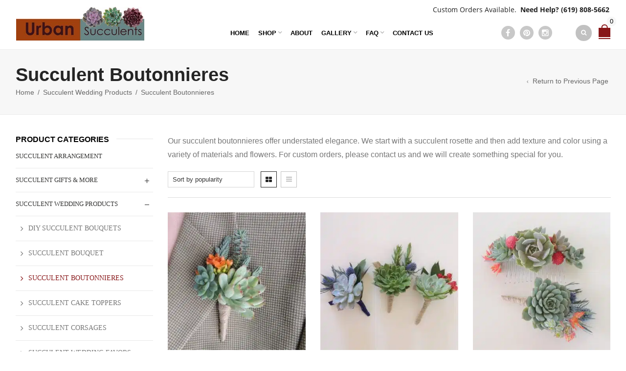

--- FILE ---
content_type: text/html; charset=UTF-8
request_url: https://www.succulentlyurban.com/product-category/succulent-wedding/succulent-boutonniere/
body_size: 19924
content:
<!DOCTYPE html><html lang="en-US" xmlns:og="http://opengraphprotocol.org/schema/" xmlns:fb="http://www.facebook.com/2008/fbml"><head><meta charset="UTF-8" /><meta name="viewport" content="width=device-width, initial-scale=1, maximum-scale=2.0"/><meta http-equiv="X-UA-Compatible" content="IE=edge" ><link rel="icon" href="https://www.succulentlyurban.com/wp-content/themes/urban/images/favicon.ico" /><meta name='robots' content='index, follow, max-image-preview:large, max-snippet:-1, max-video-preview:-1' /><title>Succulent Boutonniere Products | Urban Succulents</title><link rel="stylesheet" href="https://www.succulentlyurban.com/wp-content/cache/min/1/61560c9f6535d44e768229463b465801.css" data-minify="1" /><meta name="description" content="Looking for a stylish accent? A succulent boutonniere provides simplicity and elegance for special occasions. Let us creating something special for you." /><link rel="canonical" href="https://www.succulentlyurban.com/product-category/succulent-wedding/succulent-boutonniere/" /><meta property="og:locale" content="en_US" /><meta property="og:type" content="article" /><meta property="og:title" content="Succulent Boutonniere Products | Urban Succulents" /><meta property="og:description" content="Looking for a stylish accent? A succulent boutonniere provides simplicity and elegance for special occasions. Let us creating something special for you." /><meta property="og:url" content="https://www.succulentlyurban.com/product-category/succulent-wedding/succulent-boutonniere/" /><meta property="og:site_name" content="Urban Succulents" /> <script type="application/ld+json" class="yoast-schema-graph">{"@context":"https://schema.org","@graph":[{"@type":"CollectionPage","@id":"https://www.succulentlyurban.com/product-category/succulent-wedding/succulent-boutonniere/","url":"https://www.succulentlyurban.com/product-category/succulent-wedding/succulent-boutonniere/","name":"Succulent Boutonniere Products | Urban Succulents","isPartOf":{"@id":"https://www.succulentlyurban.com/#website"},"primaryImageOfPage":{"@id":"https://www.succulentlyurban.com/product-category/succulent-wedding/succulent-boutonniere/#primaryimage"},"image":{"@id":"https://www.succulentlyurban.com/product-category/succulent-wedding/succulent-boutonniere/#primaryimage"},"thumbnailUrl":"https://www.succulentlyurban.com/wp-content/uploads/2014/03/succulent-bouton_3550-e1394723393852-rotated-e1616988226184.jpg","description":"Looking for a stylish accent? A succulent boutonniere provides simplicity and elegance for special occasions. Let us creating something special for you.","breadcrumb":{"@id":"https://www.succulentlyurban.com/product-category/succulent-wedding/succulent-boutonniere/#breadcrumb"},"inLanguage":"en-US"},{"@type":"ImageObject","inLanguage":"en-US","@id":"https://www.succulentlyurban.com/product-category/succulent-wedding/succulent-boutonniere/#primaryimage","url":"https://www.succulentlyurban.com/wp-content/uploads/2014/03/succulent-bouton_3550-e1394723393852-rotated-e1616988226184.jpg","contentUrl":"https://www.succulentlyurban.com/wp-content/uploads/2014/03/succulent-bouton_3550-e1394723393852-rotated-e1616988226184.jpg","width":605,"height":649,"caption":"wedding boutonniere"},{"@type":"BreadcrumbList","@id":"https://www.succulentlyurban.com/product-category/succulent-wedding/succulent-boutonniere/#breadcrumb","itemListElement":[{"@type":"ListItem","position":1,"name":"Home","item":"https://www.succulentlyurban.com/"},{"@type":"ListItem","position":2,"name":"Succulent Wedding Products","item":"https://www.succulentlyurban.com/product-category/succulent-wedding/"},{"@type":"ListItem","position":3,"name":"Succulent Boutonnieres"}]},{"@type":"WebSite","@id":"https://www.succulentlyurban.com/#website","url":"https://www.succulentlyurban.com/","name":"Urban Succulents","description":"Succulent Floral Arrangements For Every Occasion","publisher":{"@id":"https://www.succulentlyurban.com/#organization"},"potentialAction":[{"@type":"SearchAction","target":{"@type":"EntryPoint","urlTemplate":"https://www.succulentlyurban.com/?s={search_term_string}"},"query-input":"required name=search_term_string"}],"inLanguage":"en-US"},{"@type":"Organization","@id":"https://www.succulentlyurban.com/#organization","name":"Urban Succulents","url":"https://www.succulentlyurban.com/","logo":{"@type":"ImageObject","inLanguage":"en-US","@id":"https://www.succulentlyurban.com/#/schema/logo/image/","url":"https://www.succulentlyurban.com/wp-content/uploads/2014/12/urban-succulents-logo.jpg","contentUrl":"https://www.succulentlyurban.com/wp-content/uploads/2014/12/urban-succulents-logo.jpg","width":771,"height":203,"caption":"Urban Succulents"},"image":{"@id":"https://www.succulentlyurban.com/#/schema/logo/image/"},"sameAs":["https://www.facebook.com/succulentlyurban","https://www.instagram.com/urban_succulents/","https://www.pinterest.com/UrbnSucculents/"]}]}</script> <link rel='dns-prefetch' href='//stats.wp.com' /><link href='https://fonts.gstatic.com' crossorigin rel='preconnect' /><link rel="alternate" type="application/rss+xml" title="Urban Succulents &raquo; Feed" href="https://www.succulentlyurban.com/feed/" /><link rel="alternate" type="application/rss+xml" title="Urban Succulents &raquo; Comments Feed" href="https://www.succulentlyurban.com/comments/feed/" /><link rel="alternate" type="application/rss+xml" title="Urban Succulents &raquo; Succulent Boutonnieres Category Feed" href="https://www.succulentlyurban.com/product-category/succulent-wedding/succulent-boutonniere/feed/" /><style id='global-styles-inline-css' type='text/css'>body{--wp--preset--color--black:#000;--wp--preset--color--cyan-bluish-gray:#abb8c3;--wp--preset--color--white:#fff;--wp--preset--color--pale-pink:#f78da7;--wp--preset--color--vivid-red:#cf2e2e;--wp--preset--color--luminous-vivid-orange:#ff6900;--wp--preset--color--luminous-vivid-amber:#fcb900;--wp--preset--color--light-green-cyan:#7bdcb5;--wp--preset--color--vivid-green-cyan:#00d084;--wp--preset--color--pale-cyan-blue:#8ed1fc;--wp--preset--color--vivid-cyan-blue:#0693e3;--wp--preset--color--vivid-purple:#9b51e0;--wp--preset--gradient--vivid-cyan-blue-to-vivid-purple:linear-gradient(135deg,rgba(6,147,227,1) 0%,rgb(155,81,224) 100%);--wp--preset--gradient--light-green-cyan-to-vivid-green-cyan:linear-gradient(135deg,rgb(122,220,180) 0%,rgb(0,208,130) 100%);--wp--preset--gradient--luminous-vivid-amber-to-luminous-vivid-orange:linear-gradient(135deg,rgba(252,185,0,1) 0%,rgba(255,105,0,1) 100%);--wp--preset--gradient--luminous-vivid-orange-to-vivid-red:linear-gradient(135deg,rgba(255,105,0,1) 0%,rgb(207,46,46) 100%);--wp--preset--gradient--very-light-gray-to-cyan-bluish-gray:linear-gradient(135deg,rgb(238,238,238) 0%,rgb(169,184,195) 100%);--wp--preset--gradient--cool-to-warm-spectrum:linear-gradient(135deg,rgb(74,234,220) 0%,rgb(151,120,209) 20%,rgb(207,42,186) 40%,rgb(238,44,130) 60%,rgb(251,105,98) 80%,rgb(254,248,76) 100%);--wp--preset--gradient--blush-light-purple:linear-gradient(135deg,rgb(255,206,236) 0%,rgb(152,150,240) 100%);--wp--preset--gradient--blush-bordeaux:linear-gradient(135deg,rgb(254,205,165) 0%,rgb(254,45,45) 50%,rgb(107,0,62) 100%);--wp--preset--gradient--luminous-dusk:linear-gradient(135deg,rgb(255,203,112) 0%,rgb(199,81,192) 50%,rgb(65,88,208) 100%);--wp--preset--gradient--pale-ocean:linear-gradient(135deg,rgb(255,245,203) 0%,rgb(182,227,212) 50%,rgb(51,167,181) 100%);--wp--preset--gradient--electric-grass:linear-gradient(135deg,rgb(202,248,128) 0%,rgb(113,206,126) 100%);--wp--preset--gradient--midnight:linear-gradient(135deg,rgb(2,3,129) 0%,rgb(40,116,252) 100%);--wp--preset--duotone--dark-grayscale:url('#wp-duotone-dark-grayscale');--wp--preset--duotone--grayscale:url('#wp-duotone-grayscale');--wp--preset--duotone--purple-yellow:url('#wp-duotone-purple-yellow');--wp--preset--duotone--blue-red:url('#wp-duotone-blue-red');--wp--preset--duotone--midnight:url('#wp-duotone-midnight');--wp--preset--duotone--magenta-yellow:url('#wp-duotone-magenta-yellow');--wp--preset--duotone--purple-green:url('#wp-duotone-purple-green');--wp--preset--duotone--blue-orange:url('#wp-duotone-blue-orange');--wp--preset--font-size--small:13px;--wp--preset--font-size--medium:20px;--wp--preset--font-size--large:36px;--wp--preset--font-size--x-large:42px;--wp--preset--spacing--20:.44rem;--wp--preset--spacing--30:.67rem;--wp--preset--spacing--40:1rem;--wp--preset--spacing--50:1.5rem;--wp--preset--spacing--60:2.25rem;--wp--preset--spacing--70:3.38rem;--wp--preset--spacing--80:5.06rem;--wp--preset--shadow--natural:6px 6px 9px rgba(0,0,0,.2);--wp--preset--shadow--deep:12px 12px 50px rgba(0,0,0,.4);--wp--preset--shadow--sharp:6px 6px 0 rgba(0,0,0,.2);--wp--preset--shadow--outlined:6px 6px 0 -3px rgba(255,255,255,1),6px 6px rgba(0,0,0,1);--wp--preset--shadow--crisp:6px 6px 0 rgba(0,0,0,1)}:where(.is-layout-flex){gap:.5em}body .is-layout-flow>.alignleft{float:left;margin-inline-start:0;margin-inline-end:2em}body .is-layout-flow>.alignright{float:right;margin-inline-start:2em;margin-inline-end:0}body .is-layout-flow>.aligncenter{margin-left:auto!important;margin-right:auto!important}body .is-layout-constrained>.alignleft{float:left;margin-inline-start:0;margin-inline-end:2em}body .is-layout-constrained>.alignright{float:right;margin-inline-start:2em;margin-inline-end:0}body .is-layout-constrained>.aligncenter{margin-left:auto!important;margin-right:auto!important}body .is-layout-constrained>:where(:not(.alignleft):not(.alignright):not(.alignfull)){max-width:var(--wp--style--global--content-size);margin-left:auto!important;margin-right:auto!important}body .is-layout-constrained>.alignwide{max-width:var(--wp--style--global--wide-size)}body .is-layout-flex{display:flex}body .is-layout-flex{flex-wrap:wrap;align-items:center}body .is-layout-flex>*{margin:0}:where(.wp-block-columns.is-layout-flex){gap:2em}.has-black-color{color:var(--wp--preset--color--black)!important}.has-cyan-bluish-gray-color{color:var(--wp--preset--color--cyan-bluish-gray)!important}.has-white-color{color:var(--wp--preset--color--white)!important}.has-pale-pink-color{color:var(--wp--preset--color--pale-pink)!important}.has-vivid-red-color{color:var(--wp--preset--color--vivid-red)!important}.has-luminous-vivid-orange-color{color:var(--wp--preset--color--luminous-vivid-orange)!important}.has-luminous-vivid-amber-color{color:var(--wp--preset--color--luminous-vivid-amber)!important}.has-light-green-cyan-color{color:var(--wp--preset--color--light-green-cyan)!important}.has-vivid-green-cyan-color{color:var(--wp--preset--color--vivid-green-cyan)!important}.has-pale-cyan-blue-color{color:var(--wp--preset--color--pale-cyan-blue)!important}.has-vivid-cyan-blue-color{color:var(--wp--preset--color--vivid-cyan-blue)!important}.has-vivid-purple-color{color:var(--wp--preset--color--vivid-purple)!important}.has-black-background-color{background-color:var(--wp--preset--color--black)!important}.has-cyan-bluish-gray-background-color{background-color:var(--wp--preset--color--cyan-bluish-gray)!important}.has-white-background-color{background-color:var(--wp--preset--color--white)!important}.has-pale-pink-background-color{background-color:var(--wp--preset--color--pale-pink)!important}.has-vivid-red-background-color{background-color:var(--wp--preset--color--vivid-red)!important}.has-luminous-vivid-orange-background-color{background-color:var(--wp--preset--color--luminous-vivid-orange)!important}.has-luminous-vivid-amber-background-color{background-color:var(--wp--preset--color--luminous-vivid-amber)!important}.has-light-green-cyan-background-color{background-color:var(--wp--preset--color--light-green-cyan)!important}.has-vivid-green-cyan-background-color{background-color:var(--wp--preset--color--vivid-green-cyan)!important}.has-pale-cyan-blue-background-color{background-color:var(--wp--preset--color--pale-cyan-blue)!important}.has-vivid-cyan-blue-background-color{background-color:var(--wp--preset--color--vivid-cyan-blue)!important}.has-vivid-purple-background-color{background-color:var(--wp--preset--color--vivid-purple)!important}.has-black-border-color{border-color:var(--wp--preset--color--black)!important}.has-cyan-bluish-gray-border-color{border-color:var(--wp--preset--color--cyan-bluish-gray)!important}.has-white-border-color{border-color:var(--wp--preset--color--white)!important}.has-pale-pink-border-color{border-color:var(--wp--preset--color--pale-pink)!important}.has-vivid-red-border-color{border-color:var(--wp--preset--color--vivid-red)!important}.has-luminous-vivid-orange-border-color{border-color:var(--wp--preset--color--luminous-vivid-orange)!important}.has-luminous-vivid-amber-border-color{border-color:var(--wp--preset--color--luminous-vivid-amber)!important}.has-light-green-cyan-border-color{border-color:var(--wp--preset--color--light-green-cyan)!important}.has-vivid-green-cyan-border-color{border-color:var(--wp--preset--color--vivid-green-cyan)!important}.has-pale-cyan-blue-border-color{border-color:var(--wp--preset--color--pale-cyan-blue)!important}.has-vivid-cyan-blue-border-color{border-color:var(--wp--preset--color--vivid-cyan-blue)!important}.has-vivid-purple-border-color{border-color:var(--wp--preset--color--vivid-purple)!important}.has-vivid-cyan-blue-to-vivid-purple-gradient-background{background:var(--wp--preset--gradient--vivid-cyan-blue-to-vivid-purple)!important}.has-light-green-cyan-to-vivid-green-cyan-gradient-background{background:var(--wp--preset--gradient--light-green-cyan-to-vivid-green-cyan)!important}.has-luminous-vivid-amber-to-luminous-vivid-orange-gradient-background{background:var(--wp--preset--gradient--luminous-vivid-amber-to-luminous-vivid-orange)!important}.has-luminous-vivid-orange-to-vivid-red-gradient-background{background:var(--wp--preset--gradient--luminous-vivid-orange-to-vivid-red)!important}.has-very-light-gray-to-cyan-bluish-gray-gradient-background{background:var(--wp--preset--gradient--very-light-gray-to-cyan-bluish-gray)!important}.has-cool-to-warm-spectrum-gradient-background{background:var(--wp--preset--gradient--cool-to-warm-spectrum)!important}.has-blush-light-purple-gradient-background{background:var(--wp--preset--gradient--blush-light-purple)!important}.has-blush-bordeaux-gradient-background{background:var(--wp--preset--gradient--blush-bordeaux)!important}.has-luminous-dusk-gradient-background{background:var(--wp--preset--gradient--luminous-dusk)!important}.has-pale-ocean-gradient-background{background:var(--wp--preset--gradient--pale-ocean)!important}.has-electric-grass-gradient-background{background:var(--wp--preset--gradient--electric-grass)!important}.has-midnight-gradient-background{background:var(--wp--preset--gradient--midnight)!important}.has-small-font-size{font-size:var(--wp--preset--font-size--small)!important}.has-medium-font-size{font-size:var(--wp--preset--font-size--medium)!important}.has-large-font-size{font-size:var(--wp--preset--font-size--large)!important}.has-x-large-font-size{font-size:var(--wp--preset--font-size--x-large)!important}.wp-block-navigation a:where(:not(.wp-element-button)){color:inherit}:where(.wp-block-columns.is-layout-flex){gap:2em}.wp-block-pullquote{font-size:1.5em;line-height:1.6}</style><style id='woocommerce-inline-inline-css' type='text/css'>.woocommerce form .form-row .required{visibility:visible}</style> <script type="text/template" id="tmpl-variation-template"><div class="woocommerce-variation-description">{{{ data.variation.variation_description }}}</div>
	<div class="woocommerce-variation-price">{{{ data.variation.price_html }}}</div>
	<div class="woocommerce-variation-availability">{{{ data.variation.availability_html }}}</div></script> <script type="text/template" id="tmpl-unavailable-variation-template"><p>Sorry, this product is unavailable. Please choose a different combination.</p></script>     <script type='text/javascript' src='https://stats.wp.com/w.js?ver=202604' id='woo-tracks-js'></script>    <script type='text/javascript' id='wc-add-to-cart-js-extra'>/* <![CDATA[ */ var wc_add_to_cart_params = {"ajax_url":"\/wp-admin\/admin-ajax.php","wc_ajax_url":"\/?wc-ajax=%%endpoint%%","i18n_view_cart":"View cart","cart_url":"https:\/\/www.succulentlyurban.com\/cart\/","is_cart":"","cart_redirect_after_add":"no"}; /* ]]> */</script>     <link rel="https://api.w.org/" href="https://www.succulentlyurban.com/wp-json/" /><link rel="alternate" type="application/json" href="https://www.succulentlyurban.com/wp-json/wp/v2/product_cat/70" /><link rel="EditURI" type="application/rsd+xml" title="RSD" href="https://www.succulentlyurban.com/xmlrpc.php?rsd" /><link rel="wlwmanifest" type="application/wlwmanifest+xml" href="https://www.succulentlyurban.com/wp-includes/wlwmanifest.xml" />  <script async src="https://www.googletagmanager.com/gtag/js?id=UA-29985539-2"></script> <script>window.dataLayer = window.dataLayer || [];
			function gtag(){dataLayer.push(arguments);}
			gtag('js', new Date());
			gtag('config', 'UA-29985539-2');</script> <meta name="google-site-verification" content="n_BmIV_jM_vdsJdbiD_McaApRNARMeDyKZCoic6__Qs" /><style type="text/css">// Fonts Family // Raleway @font-face{font-family:'Raleway';src:url(https://www.succulentlyurban.com/wp-content/themes/woopress/fonts/raleway/Raleway-Regular.eot);src:url(https://www.succulentlyurban.com/wp-content/themes/woopress/fonts/raleway/Raleway-Regular.ttf) format('truetype');font-weight:400;font-style:normal}@font-face{font-family:'Raleway_Italic';src:url(https://www.succulentlyurban.com/wp-content/themes/woopress/fonts/raleway/Raleway-Italic.eot);src:url(https://www.succulentlyurban.com/wp-content/themes/woopress/fonts/raleway/Raleway-Italic.ttf) format('truetype');font-weight:400;font-style:italic}@font-face{font-family:'Raleway_Bold';src:url(https://www.succulentlyurban.com/wp-content/themes/woopress/fonts/raleway/Raleway-Bold.eot);src:url(https://www.succulentlyurban.com/wp-content/themes/woopress/fonts/raleway/Raleway-Bold.ttf) format('truetype');font-weight:700;font-style:normal}// Open Sans @font-face{font-family:'Open Sans';src:url(https://www.succulentlyurban.com/wp-content/themes/woopress/fonts/open-sans/OpenSans-Light.eot);src:url(https://www.succulentlyurban.com/wp-content/themes/woopress/fonts/open-sans/OpenSans-Light.ttf) format('truetype');font-weight:300;font-style:normal}@font-face{font-family:'Open Sans';src:url(https://www.succulentlyurban.com/wp-content/themes/woopress/fonts/open-sans/OpenSans-LightItalic.eot);src:url(https://www.succulentlyurban.com/wp-content/themes/woopress/fonts/open-sans/OpenSans-LightItalic.ttf) format('truetype');font-weight:300;font-style:italic}@font-face{font-family:'Open Sans';src:url(https://www.succulentlyurban.com/wp-content/themes/woopress/fonts/open-sans/OpenSans-Regular.eot);src:url(https://www.succulentlyurban.com/wp-content/themes/woopress/fonts/open-sans/OpenSans-Regular.ttf) format('truetype');font-weight:400;font-style:normal}@font-face{font-family:'Open Sans';src:url(https://www.succulentlyurban.com/wp-content/themes/woopress/fonts/open-sans/OpenSans-Italic.eot);src:url(https://www.succulentlyurban.com/wp-content/themes/woopress/fonts/open-sans/OpenSans-Italic.ttf) format('truetype');font-weight:400;font-style:italic}@font-face{font-family:'Open Sans';src:url(https://www.succulentlyurban.com/wp-content/themes/woopress/fonts/open-sans/OpenSans-Semibold.eot);src:url(https://www.succulentlyurban.com/wp-content/themes/woopress/fonts/open-sans/OpenSans-Semibold.ttf) format('truetype');font-weight:600;font-style:normal}@font-face{font-family:'Open Sans';src:url(https://www.succulentlyurban.com/wp-content/themes/woopress/fonts/open-sans/OpenSans-SemiboldItalic.eot);src:url(https://www.succulentlyurban.com/wp-content/themes/woopress/fonts/open-sans/OpenSans-SemiboldItalic.ttf) format('truetype');font-weight:600;font-style:italic}@font-face{font-family:'Open Sans';src:url(https://www.succulentlyurban.com/wp-content/themes/woopress/fonts/open-sans/OpenSans-Bold.eot);src:url(https://www.succulentlyurban.com/wp-content/themes/woopress/fonts/open-sans/OpenSans-Bold.ttf) format('truetype');font-weight:700;font-style:normal}@font-face{font-family:'Open Sans';src:url(https://www.succulentlyurban.com/wp-content/themes/woopress/fonts/open-sans/OpenSans-BoldItalic.eot);src:url(https://www.succulentlyurban.com/wp-content/themes/woopress/fonts/open-sans/OpenSans-BoldItalic.ttf) format('truetype');font-weight:700;font-style:italic}// Roboto @font-face{font-family:'Roboto';src:url(https://www.succulentlyurban.com/wp-content/themes/woopress/fonts/roboto/Roboto-Thin.eot);src:url(https://www.succulentlyurban.com/wp-content/themes/woopress/fonts/roboto/Roboto-Thin.ttf) format('truetype');font-weight:300;font-style:normal}@font-face{font-family:'Roboto';src:url(https://www.succulentlyurban.com/wp-content/themes/woopress/fonts/roboto/Roboto-ThinItalic.eot);src:url(https://www.succulentlyurban.com/wp-content/themes/woopress/fonts/roboto/Roboto-ThinItalic.ttf) format('truetype');font-weight:300;font-style:italic}@font-face{font-family:'Roboto';src:url(https://www.succulentlyurban.com/wp-content/themes/woopress/fonts/roboto/Roboto-Light.eot);src:url(https://www.succulentlyurban.com/wp-content/themes/woopress/fonts/roboto/Roboto-Light.ttf) format('truetype');font-weight:300;font-style:normal}@font-face{font-family:'Roboto';src:url(https://www.succulentlyurban.com/wp-content/themes/woopress/fonts/roboto/Roboto-LightItalic.eot);src:url(https://www.succulentlyurban.com/wp-content/themes/woopress/fonts/roboto/Roboto-LightItalic.ttf) format('truetype');font-weight:300;font-style:italic}@font-face{font-family:'Roboto';src:url(https://www.succulentlyurban.com/wp-content/themes/woopress/fonts/roboto/Roboto-Regular.eot);src:url(https://www.succulentlyurban.com/wp-content/themes/woopress/fonts/roboto/Roboto-Regular.ttf) format('truetype');font-weight:400;font-style:normal}@font-face{font-family:'Roboto';src:url(https://www.succulentlyurban.com/wp-content/themes/woopress/fonts/roboto/Roboto-Italic.eot);src:url(https://www.succulentlyurban.com/wp-content/themes/woopress/fonts/roboto/Roboto-Italic.ttf) format('truetype');font-weight:400;font-style:italic}@font-face{font-family:'Roboto';src:url(https://www.succulentlyurban.com/wp-content/themes/woopress/fonts/roboto/Roboto-Medium.eot);src:url(https://www.succulentlyurban.com/wp-content/themes/woopress/fonts/roboto/Roboto-Medium.ttf) format('truetype');font-weight:600;font-style:normal}@font-face{font-family:'Roboto';src:url(https://www.succulentlyurban.com/wp-content/themes/woopress/fonts/roboto/Roboto-MediumItalic.eot);src:url(https://www.succulentlyurban.com/wp-content/themes/woopress/fonts/roboto/Roboto-MediumItalic.ttf) format('truetype');font-weight:600;font-style:italic}@font-face{font-family:'Roboto';src:url(https://www.succulentlyurban.com/wp-content/themes/woopress/fonts/roboto/Roboto-Bold.eot);src:url(https://www.succulentlyurban.com/wp-content/themes/woopress/fonts/roboto/Roboto-Bold.ttf) format('truetype');font-weight:700;font-style:normal}@font-face{font-family:'Roboto';src:url(https://www.succulentlyurban.com/wp-content/themes/woopress/fonts/roboto/Roboto-BoldItalic.eot);src:url(https://www.succulentlyurban.com/wp-content/themes/woopress/fonts/roboto/Roboto-BoldItalic.ttf) format('truetype');font-weight:700;font-style:italic}@font-face{font-family:'Roboto';src:url(https://www.succulentlyurban.com/wp-content/themes/woopress/fonts/roboto/Roboto-Black.eot);src:url(https://www.succulentlyurban.com/wp-content/themes/woopress/fonts/roboto/Roboto-Black.ttf) format('truetype');font-weight:900;font-style:normal}@font-face{font-family:'Roboto';src:url(https://www.succulentlyurban.com/wp-content/themes/woopress/fonts/roboto/Roboto-BlackItalic.eot);src:url(https://www.succulentlyurban.com/wp-content/themes/woopress/fonts/roboto/Roboto-BlackItalic.ttf) format('truetype');font-weight:900;font-style:italic}@font-face{font-family:'Satisfy';src:url(https://www.succulentlyurban.com/wp-content/themes/woopress/fonts/satisfy/Satisfy-Regular.eot);src:url(https://www.succulentlyurban.com/wp-content/themes/woopress/fonts/satisfy/Satisfy-Regular.ttf) format('truetype');font-weight:900;font-style:italic}@media (min-width:1200px){.container{width:1247px}.boxed .st-container{width:calc(1247px + 30px)}}.label-icon.sale-label{width:67px;height:67px}.label-icon.sale-label{background-image:url(https://www.succulentlyurban.com/wp-content/themes/woopress/images/label-sale.png)}.label-icon.new-label{width:67px;height:67px}.label-icon.new-label{background-image:url(https://www.succulentlyurban.com/wp-content/themes/woopress/images/label-new.png)}a:hover,a:focus,a.active,p.active,em.active,li.active,strong.active,span.active,span.active a,h1.active,h2.active,h3.active,h4.active,h5.active,h6.active,h1.active a,h2.active a,h3.active a,h4.active a,h5.active a,h6.active a,.color-main,ins,.product-information .out-of-stock,.languages-area .widget_currency_sel_widget ul.wcml_currency_switcher li:hover,.menu>li>a:hover,.header-wrapper .header .navbar .menu-main-container .menu>li>a:hover,.fixed-header .menu>li>a:hover,.fixed-header-area.color-light .menu>li>a:hover,.fixed-header-area.color-dark .menu>li>a:hover,.fullscreen-menu .menu>li>a:hover,.fullscreen-menu .menu>li .inside>a:hover,.menu .nav-sublist-dropdown ul>li.menu-item-has-children:hover:after,.title-banner .small-h,.header-vertical-enable .page-wrapper .header-type-vertical .header-search a .fa-search,.header-vertical-enable .page-wrapper .header-type-vertical2 .header-search a .fa-search.header-type-7 .menu-wrapper .menu>li>a:hover,.header-type-10 .menu-wrapper .navbar-collapse .menu-main-container .menu>li>a:hover,.big-coast,.big-coast:hover,.big-coast:focus,.reset-filter,.carousel-area li.active a,.carousel-area li a:hover,.filter-wrap .view-switcher .switchToGrid:hover,.filter-wrap .view-switcher .switchToList:hover,.products-page-cats a,.read-more:hover,.et-twitter-slider .et-tweet a,.product_list_widget .small-coast .amount,.default-link,.default-colored,.twitter-list li a,.copyright-1 .textwidget .active,.breadcrumbs li a,.comment-reply-link,.later-product-list .small-coast,.product-categories.with-accordion ul.children li a:hover,.product-categories>li>ul.children li.current-cat>a,.product-categories>li>ul.children>li.current-cat>a+span,.product_meta>span span,.product_meta a,.product-navigation .next-product .hide-info span.price,.product-navigation .prev-product .hide-info span.price,table.variations .reset_variations,.products-tabs .tab-title.opened,.categories-mask span,.product-category:hover .categories-mask span.more,.project-navigation .next-project .hide-info span,.project-navigation .prev-project .hide-info span,.caption .zmedium-h a,.ship-title,.mailto-company,.blog-post .zmedium-h a,.post-default .zmedium-h a,.before-checkout-form .showlogin,.before-checkout-form .showcoupon,.cta-block .active,.list li:before,.pricing-table ul li.row-price,.pricing-table.style3 ul li.row-price,.pricing-table.style3 ul li.row-price sub,.tabs.accordion .tab-title:hover,.tabs.accordion .tab-title:focus,.left-titles a:hover,.tab-title-left:hover,.team-member .member-details h5,.plus:after,.minus:after,.header-type-12 .header-search a:hover,.et-mobile-menu li>ul>li a:active,.mobile-nav-heading a:hover,.mobile-nav ul.wcml_currency_switcher li:hover,.mobile-nav #lang_sel_list a:hover,.mobile-nav .menu-social-icons li.active a,.mobile-nav .links li a:hover,.et-mobile-menu li a:hover,.et-mobile-menu li .open-child:hover,.et-mobile-menu.line-items li.active a,.register-link .register-popup .popup-terms a,.register-link .login-popup .popup-terms a,.login-link .register-popup .popup-terms a,.login-link .login-popup .popup-terms a,.product-categories>li>ul.children li>a:hover,.product-categories>li>ul.children li.current-cat>a,.product-categories>li.current-cat,.product-categories>li.current-cat a,.product-categories>li.current-cat span,.product-categories>li span:hover,.product-categories.categories-accordion ul.children li a:hover,.portfolio-descr .posted-in,.menu .nav-sublist-dropdown ul li a:hover,.show-quickly:hover,.menu>li.current-menu-item>a,.menu>li.current_page_ancestor>a,.widget_nav_menu .menu-shortcodes-container .menu>li.current-menu-item>a,.widget_nav_menu .menu-shortcodes-container .menu>li.current-menu-item>a:hover,.header-wrapper .header .navbar .menu-main-container .menu>li.current-menu-item>a,.header-wrapper .header .menu-wrapper .menu-main-container .menu>li.current-menu-item>a,.header-wrapper .header .menu-wrapper .menu-main-container .menu>li>a:hover,.fixed-header .menu>li.current-menu-item>a,.fixed-header-area.color-dark .menu>li.current-menu-item>a,.fixed-header-area.color-light .menu>li.current-menu-item>a,.languages-area .lang_sel_list_horizontal a:hover,.menu .nav-sublist-dropdown ul>li.current-menu-item>a,.menu .menu-full-width .nav-sublist-dropdown>*>ul>li.current-menu-item>a,.product-information .out-stock-wrapper .out-stock .wr-c,.menu .menu-full-width .nav-sublist-dropdown ul>li.menu-item-has-children .nav-sublist ul li a:hover,.header-wrapper .etheme_widget_search a:hover,.header-wrapper .etheme_widget_search li a:hover,.header-type-2.slider-overlap .header .menu>li>a:hover,.page-heading .breadcrumbs,.bc-type-3 a:hover,.bc-type-4 a:hover,.bc-type-5 a:hover,.bc-type-6 a:hover,.back-history:hover:before,.testimonial-info .testimonial-author .url a,.product-image-wrapper.hover-effect-mask .hover-mask .mask-content .product-title a:hover,.header-type-10 .menu-wrapper .languages li a:hover,.header-type-10 .menu-wrapper .currency li a:hover,.widget_nav_menu li.current-menu-item a:before,.header-type-3.slider-overlap .header .menu>li>a:hover,.et-tooltip>div a:hover,.et-tooltip>div .price,.black-white-category .product-category .categories-mask span.more,.etheme_widget_brands li a strong,.main-footer-1 .blog-post-list .media-heading a:hover,.category-1 .widget_nav_menu li .sub-menu a:hover,.sidebar-widget .tagcloud a:hover,.church-hover .icon_list_icon:hover i,.tabs .tab-title:hover,footer .address-company a.white-text,.blog-post-list .media-heading a:hover,.footer-top-2 .product_list_widget li .media-heading a:hover,.tagcloud a:hover,.product_list_widget .media-heading a:hover,.menu .menu-full-width .nav-sublist-dropdown ul>li.menu-item-has-children .nav-sublist ul li.current-menu-item a,.header-vertical-enable .page-wrapper .header-type-vertical .header-search a .fa-search,.header-vertical-enable .page-wrapper .header-type-vertical2 .header-search a .fa-search,.main-footer-1 .container .hidden-tooltip i:hover,.date-event .number,.list-unstyled a:hover,.back-history:hover,.back-history:focus,.portfolio-descr a,.products-tabs .wpb_tabs_nav li.ui-state-active a,.date-event .number,.fullscreen-menu .menu>li .inside.over>.item-link{color:#881719}.header-vertical-enable .shopping-container a:hover,.header-vertical-enable .header-search a:hover,.header-vertical-enable .container .menu>li>a:hover,.products-tabs .tab-title.opened:hover,.header-vertical-enable .container .menu>li.current-menu-item>a,.header-vertical-enable .page-wrapper .container .menu .nav-sublist-dropdown ul>li.menu-item-has-children .nav-sublist ul li a:hover,.header-vertical-enable .page-wrapper .container .menu .menu-full-width .nav-sublist-dropdown ul>li>a:hover,.header-vertical-enable .page-wrapper .container .menu .nav-sublist-dropdown ul>li.menu-item-has-children .nav-sublist ul>li.current-menu-item>a,.header-vertical-enable .page-wrapper .container .menu .nav-sublist-dropdown ul>li.menu-item-has-children .nav-sublist ul li a:hover,.slid-btn.active:hover{color:#881719!important}hr.active,.btn.filled.active,.header-type-9 .top-bar,.shopping-container .btn.border-grey:hover,.bottom-btn .btn.btn-black:hover,#searchModal .large-h:after,#searchModal .btn-black,.details-tools .btn-black:hover,.product-information .cart button[type=submit]:hover,.all-fontAwesome .fa-hover a:hover,.all-fontAwesome .fa-hover a:hover span,.header-type-12 .shopping-container,.portfolio-filters li .btn.active,.progress-bar>div,.wp-picture .zoom>i,.swiper-slide .zoom>i,.portfolio-image .zoom>i,.thumbnails-x .zoom>i,.teaser_grid_container .post-thumb .zoom>i,.teaser-box h3:after,.mc4wp-form input[type=submit],.ui-slider .ui-slider-handle,.et-tooltip:hover,.btn-active,.rev_slider_wrapper .type-label-2,.menu-social-icons.larger li a:hover,.menu-social-icons.larger li a:focus,.ui-slider .ui-slider-handle:hover,.category-1 .widget_product_categories .widget-title,.category-1 .widget_product_categories .widgettitle,.category-1 .widget_nav_menu .widget-title,.menu-social-icons.larger.white li a:hover,.type-label-2,.btn.filled:hover,.btn.filled:focus,.widget_shopping_cart .bottom-btn a:hover,.horizontal-break-alt:after,.price_slider_wrapper .price_slider_amount button:hover,.btn.btn-black:hover,.etheme_widget_search .button:hover,input[type=submit]:hover,.project-navigation .prev-project a:hover,.project-navigation .next-project a:hover,.button:hover,.mfp-close:hover,.mfp-close:focus,.tabs.accordion .tab-title:before,#searchModal .btn-black:hover,.toggle-block.bordered .toggle-element>a:before,.place-order .button:hover,.cart-bag .ico-sum,.cart-bag .ico-sum:after,input[type=submit]:focus,.button:focus,#order_review .place-order .button,.slider-active-button:hover,.slider-active-button.filled{background-color:#881719}.active-hover .top-icon:hover .aio-icon,.active-hover .left-icon:hover .aio-icon,.project-navigation .next-project:hover,.project-navigation .prev-project:hover,.active-hover-icon .aio-icon:hover{background-color:#881719!important}.btn.filled.active,.btn.filled.active.medium,.bottom-btn .btn.btn-black:hover,.details-tools .btn-black:hover,a.list-group-item.active,a.list-group-item.active:hover,a.list-group-item.active:focus,.shopping-container .btn.border-grey:hover,.btn-active,.category-1 .widget_product_categories,.category-1 .widget_nav_menu,.main-footer-1 .blog-post-list li .date-event,.sidebar-widget .tagcloud a:hover,.dotted-menu-link a:hover,.header-type-3.slider-overlap .header .menu>li.dotted-menu-link>a:hover,.header-vertical-enable .page-wrapper .header-type-vertical .container .menu>li.dotted-menu-link>a,.btn.filled:hover,.btn.filled:focus,.btn.btn-black:hover,.etheme_widget_search .button:hover,.project-navigation .prev-project a:hover,.project-navigation .next-project a:hover,.button:hover,.project-navigation .next-project:hover a,.project-navigation .prev-project:hover a,.tagcloud a:hover,.slid-btn.active:hover,.date-event .number,.cart-bag .ico-sum:before,.tp-caption .slider-active-button.btn:hover,.tp-caption .slider-active-button.btn.filled{border-color:#881719}{color:#e5534c}{color:rgb(106,-7,-5)}{background-color:rgb(106,-7,-5)}.woocommerce.widget_price_filter .ui-slider .ui-slider-range,.woocommerce-page .widget_price_filter .ui-slider .ui-slider-range{background:rgba(136,23,25,.35)}h1,.product-information .product_title{color:#333332}h3{color:#333332}h4{color:#333332}h5{color:#333332}h6{color:#333332}.bc-type-1,.bc-type-2,.bc-type-3,.bc-type-4,.bc-type-5,.bc-type-6,.bc-type-7,.bc-type-8{background:#f7f7f7}{color:!important}{color:!important}{color:!important}{color:!important}{color:!important}{color:!important}{color:!important}{color:!important}{color:!important}{color:!important}{color:!important}{color:!important}{color:!important}{color:!important}{color:!important}</style>  <noscript><style>.woocommerce-product-gallery{opacity:1!important}</style></noscript><meta name="generator" content="Powered by WPBakery Page Builder - drag and drop page builder for WordPress."/><link rel="icon" href="https://www.succulentlyurban.com/wp-content/uploads/2020/07/cropped-urban-succulents-logo-circle-32x32.png" sizes="32x32" /><link rel="icon" href="https://www.succulentlyurban.com/wp-content/uploads/2020/07/cropped-urban-succulents-logo-circle-192x192.png" sizes="192x192" /><link rel="apple-touch-icon" href="https://www.succulentlyurban.com/wp-content/uploads/2020/07/cropped-urban-succulents-logo-circle-180x180.png" /><meta name="msapplication-TileImage" content="https://www.succulentlyurban.com/wp-content/uploads/2020/07/cropped-urban-succulents-logo-circle-270x270.png" /><style type="text/css" id="wp-custom-css">.vc_btn3.vc_btn3-color-grey.vc_btn3-style-outline.active,.vc_btn3.vc_btn3-color-grey{color:#111!important;border-color:#111!important;background-color:#ebebeb}#wpfront-notification-bar div.wpfront-close{padding-top:15px;font-size:21px}#wpfront-notification-bar p{color:red}#wpfront-notification-bar li{text-align:left;line-height:20px;margin-left:20px;margin-bottom:10px;list-style:outside disc}</style><noscript><style>.wpb_animate_when_almost_visible{opacity:1}</style></noscript></head><body class="archive tax-product_cat term-succulent-boutonniere term-70 theme-woopress woocommerce woocommerce-page woocommerce-no-js fixNav-enabled banner-mask- wide breadcrumbs-type-4 wpb-js-composer js-comp-ver-6.13.0 vc_responsive"><div id="st-container" class="st-container"><nav class="st-menu mobile-menu-block"><div class="nav-wrapper"><div class="st-menu-content"><div class="mobile-nav"><div class="close-mobile-nav close-block mobile-nav-heading"><i class="fa fa-bars"></i> Navigation</div><div class="menu-main-nav-container"><ul id="menu-main-nav" class="menu"><li id="menu-item-16648" class="menu-item menu-item-type-post_type menu-item-object-page menu-item-home menu-item-16648 item-level-0 "><a href="https://www.succulentlyurban.com/">Home</a></li><li id="menu-item-16678" class="menu-full-width menu-column3 width-image us_menuItemNoClick menu-item menu-item-type-custom menu-item-object-custom current-menu-ancestor menu-item-has-children menu-item-16678 item-level-0 "><a href="#">Shop</a><ul class="sub-menu"><li id="menu-item-16677" class="menu-item menu-item-type-custom menu-item-object-custom current-menu-ancestor current-menu-parent menu-item-has-children menu-item-16677 item-level-1 "><a title="Succulent Weddings" href="https://www.succulentlyurban.com/product-category/succulent-wedding/">Succulent Weddings</a><ul class="sub-menu"><li id="menu-item-16675" class="menu-item menu-item-type-custom menu-item-object-custom menu-item-16675 item-level-2 "><a href="https://www.succulentlyurban.com/product-category/succulent-wedding/succulent-bouquet/">Succulent Bouquets</a></li><li id="menu-item-16679" class="menu-item menu-item-type-custom menu-item-object-custom menu-item-16679 item-level-2 "><a href="https://www.succulentlyurban.com/product-category/succulent-wedding/diy-succulent-bouquet/">DIY Succulent Bouquets</a></li><li id="menu-item-16680" class="menu-item menu-item-type-custom menu-item-object-custom current-menu-item menu-item-16680 item-level-2 "><a href="https://www.succulentlyurban.com/product-category/succulent-wedding/succulent-boutonniere/">Succulent Boutonnieres</a></li><li id="menu-item-16681" class="menu-item menu-item-type-custom menu-item-object-custom menu-item-16681 item-level-2 "><a href="https://www.succulentlyurban.com/product-category/succulent-wedding/succulent-corsages/">Succulent Corsages</a></li><li id="menu-item-16682" class="menu-item menu-item-type-custom menu-item-object-custom menu-item-16682 item-level-2 "><a href="https://www.succulentlyurban.com/product-category/succulent-wedding/wedding-hair-combs/">Wedding Hair Combs</a></li><li id="menu-item-16683" class="menu-item menu-item-type-custom menu-item-object-custom menu-item-16683 item-level-2 "><a href="https://www.succulentlyurban.com/product-category/succulent-wedding/succulent-wedding-favors/">Succulent Wedding Favors</a></li><li id="menu-item-16684" class="menu-item menu-item-type-custom menu-item-object-custom menu-item-16684 item-level-2 "><a href="https://www.succulentlyurban.com/product-category/succulent-wedding/succulent-cake-topper/">Succulent Cake Toppers</a></li></ul></li><li id="menu-item-16686" class="menu-item menu-item-type-custom menu-item-object-custom menu-item-has-children menu-item-16686 item-level-1 "><a href="https://www.succulentlyurban.com/product-category/succulent-gifts-and-more/">Succulent Gifts &#038; More</a><ul class="sub-menu"><li id="menu-item-16691" class="menu-item menu-item-type-custom menu-item-object-custom menu-item-16691 item-level-2 "><a href="https://www.succulentlyurban.com/product-category/succulent-gifts-and-more/cactus-collection/">Cactus Arrangements</a></li><li id="menu-item-16689" class="menu-item menu-item-type-custom menu-item-object-custom menu-item-16689 item-level-2 "><a href="https://www.succulentlyurban.com/product-category/succulent-gifts-and-more/succulent-gifts/">Succulent Gifts</a></li><li id="menu-item-16690" class="menu-item menu-item-type-custom menu-item-object-custom menu-item-16690 item-level-2 "><a href="https://www.succulentlyurban.com/product-category/succulent-gifts-and-more/succulent-gifts/succulent-wreath/">Succulent Wreaths</a></li><li id="menu-item-16692" class="menu-item menu-item-type-custom menu-item-object-custom menu-item-16692 item-level-2 "><a href="https://www.succulentlyurban.com/product-category/succulent-gifts-and-more/succulent-plants/">Succulent Plants</a></li><li id="menu-item-16693" class="menu-item menu-item-type-custom menu-item-object-custom menu-item-16693 item-level-2 "><a href="https://www.succulentlyurban.com/product-category/succulent-gifts-and-more/succulent-flats/">Succulent Flats</a></li></ul></li></ul></li><li id="menu-item-105650" class="menu-item menu-item-type-post_type menu-item-object-page menu-item-105650 item-level-0 "><a href="https://www.succulentlyurban.com/about-us/">About</a></li><li id="menu-item-72486" class="us_menuItemNoClick menu-item menu-item-type-custom menu-item-object-custom menu-item-has-children menu-item-72486 item-level-0 "><a title="Succulents Photos" href="#">Gallery</a><ul class="sub-menu"><li id="menu-item-17245" class="menu-item menu-item-type-post_type menu-item-object-page menu-item-17245 item-level-1 "><a href="https://www.succulentlyurban.com/gallery/succulent-bouquets/">Succulent Bouquets</a></li><li id="menu-item-17246" class="menu-item menu-item-type-post_type menu-item-object-page menu-item-17246 item-level-1 "><a href="https://www.succulentlyurban.com/gallery/boutonnieres/">Succulent Boutonnieres &#038; Corsages</a></li><li id="menu-item-17247" class="menu-item menu-item-type-post_type menu-item-object-page menu-item-17247 item-level-1 "><a href="https://www.succulentlyurban.com/gallery/centerpieces/">Succulent Centerpieces &#038; More</a></li></ul></li><li id="menu-item-16790" class="menu-item menu-item-type-post_type menu-item-object-page menu-item-has-children menu-item-16790 item-level-0 "><a href="https://www.succulentlyurban.com/frequently-asked-questions/">FAQ</a><ul class="sub-menu"><li id="menu-item-16800" class="menu-item menu-item-type-post_type menu-item-object-page menu-item-16800 item-level-1 "><a href="https://www.succulentlyurban.com/succulent-plants-for-sale-online/">Succulent Plants For Sale Online</a></li><li id="menu-item-16801" class="menu-item menu-item-type-post_type menu-item-object-page menu-item-16801 item-level-1 "><a href="https://www.succulentlyurban.com/succulents-by-name/">Succulent Plants &#038; Descriptions</a></li><li id="menu-item-16802" class="menu-item menu-item-type-post_type menu-item-object-page menu-item-16802 item-level-1 "><a href="https://www.succulentlyurban.com/succulentlyurbans-shop-policies/">Shop Policies</a></li></ul></li><li id="menu-item-79305" class="menu-item menu-item-type-post_type menu-item-object-page menu-item-79305 item-level-0 "><a href="https://www.succulentlyurban.com/contact-us/">Contact Us</a></li></ul></div><div class="mobile-nav-heading"><i class="fa fa-user"></i>Account</div><ul class="links"><li class="login-link"> <a href="https://www.succulentlyurban.com/my-account/">Sign In</a></li></ul></div></div></div></nav><div class="st-pusher" style="background-color:#fff;"><div class="st-content"><div class="st-content-inner"><div class="page-wrapper fixNav-enabled"><div class="fixed-header-area fixed-header-type-4 color-dark"><div class="fixed-header"><div class="container"><div id="st-trigger-effects" class="column"> <button data-effect="mobile-menu-block" class="menu-icon"></button></div><div class="header-logo"> <a href="https://www.succulentlyurban.com"> <picture><source media="(min-width: 1201px)" srcset="/img/logo-262.webp 1x, /img/logo-524.webp 2x" type="image/webp"><source media="(min-width: 901px)" srcset="/img/logo-205.webp 1x, /img/logo-410.webp 2x" type="image/webp"><source media="(min-width: 481px)" srcset="/img/logo-160.webp 1x, /img/logo-320.webp 2x" type="image/webp"><source media="(min-width: 0px)" srcset="/img/logo-140.webp 1x, /img/logo-280.webp 2x" type="image/webp"><img srcset="/img/logo-140.jpg 480w, /img/logo-160.jpg 900w, /img/logo-205.jpg 1200w" src="/img/logo-524.jpg" type="image/jpeg" alt="Succulent Floral Arrangements For Every Occasion"></picture> </a></div><div class="collapse navbar-collapse"><style>.menu-item-16678 .nav-sublist-dropdown{background-position:right bottom;background-repeat:no-repeat;background-image:url(https://www.succulentlyurban.com/wp-content/uploads/2015/07/succulent-bouquets-menu.jpg)}</style><div class="menu-main-container"><ul id="menu-main-nav-1" class="menu"><li class="menu-item menu-item-type-post_type menu-item-object-page menu-item-home menu-item-16648 item-level-0 menu-dropdown"><a href="https://www.succulentlyurban.com/" class="item-link ">Home</a></li><li class="menu-full-width menu-column3 width-image us_menuItemNoClick menu-item menu-item-type-custom menu-item-object-custom current-menu-ancestor menu-item-has-children menu-item-16678 item-level-0 menu-dropdown"><a href="#" class="item-link ">Shop</a><div class="nav-sublist-dropdown"><div class="container"><ul><li class="menu-item menu-item-type-custom menu-item-object-custom current-menu-ancestor current-menu-parent menu-item-has-children menu-item-16677 item-level-1"><a title="Succulent Weddings" href="https://www.succulentlyurban.com/product-category/succulent-wedding/" class="item-link ">Succulent Weddings</a><div class="nav-sublist"><ul><li class="menu-item menu-item-type-custom menu-item-object-custom menu-item-16675 item-level-2"><a href="https://www.succulentlyurban.com/product-category/succulent-wedding/succulent-bouquet/" class="item-link ">Succulent Bouquets</a></li><li class="menu-item menu-item-type-custom menu-item-object-custom menu-item-16679 item-level-2"><a href="https://www.succulentlyurban.com/product-category/succulent-wedding/diy-succulent-bouquet/" class="item-link ">DIY Succulent Bouquets</a></li><li class="menu-item menu-item-type-custom menu-item-object-custom current-menu-item menu-item-16680 item-level-2"><a href="https://www.succulentlyurban.com/product-category/succulent-wedding/succulent-boutonniere/" class="item-link ">Succulent Boutonnieres</a></li><li class="menu-item menu-item-type-custom menu-item-object-custom menu-item-16681 item-level-2"><a href="https://www.succulentlyurban.com/product-category/succulent-wedding/succulent-corsages/" class="item-link ">Succulent Corsages</a></li><li class="menu-item menu-item-type-custom menu-item-object-custom menu-item-16682 item-level-2"><a href="https://www.succulentlyurban.com/product-category/succulent-wedding/wedding-hair-combs/" class="item-link ">Wedding Hair Combs</a></li><li class="menu-item menu-item-type-custom menu-item-object-custom menu-item-16683 item-level-2"><a href="https://www.succulentlyurban.com/product-category/succulent-wedding/succulent-wedding-favors/" class="item-link ">Succulent Wedding Favors</a></li><li class="menu-item menu-item-type-custom menu-item-object-custom menu-item-16684 item-level-2"><a href="https://www.succulentlyurban.com/product-category/succulent-wedding/succulent-cake-topper/" class="item-link ">Succulent Cake Toppers</a></li></ul></div></li><li class="menu-item menu-item-type-custom menu-item-object-custom menu-item-has-children menu-item-16686 item-level-1"><a href="https://www.succulentlyurban.com/product-category/succulent-gifts-and-more/" class="item-link ">Succulent Gifts &#038; More</a><div class="nav-sublist"><ul><li class="menu-item menu-item-type-custom menu-item-object-custom menu-item-16691 item-level-2"><a href="https://www.succulentlyurban.com/product-category/succulent-gifts-and-more/cactus-collection/" class="item-link ">Cactus Arrangements</a></li><li class="menu-item menu-item-type-custom menu-item-object-custom menu-item-16689 item-level-2"><a href="https://www.succulentlyurban.com/product-category/succulent-gifts-and-more/succulent-gifts/" class="item-link ">Succulent Gifts</a></li><li class="menu-item menu-item-type-custom menu-item-object-custom menu-item-16690 item-level-2"><a href="https://www.succulentlyurban.com/product-category/succulent-gifts-and-more/succulent-gifts/succulent-wreath/" class="item-link ">Succulent Wreaths</a></li><li class="menu-item menu-item-type-custom menu-item-object-custom menu-item-16692 item-level-2"><a href="https://www.succulentlyurban.com/product-category/succulent-gifts-and-more/succulent-plants/" class="item-link ">Succulent Plants</a></li><li class="menu-item menu-item-type-custom menu-item-object-custom menu-item-16693 item-level-2"><a href="https://www.succulentlyurban.com/product-category/succulent-gifts-and-more/succulent-flats/" class="item-link ">Succulent Flats</a></li></ul></div></li></ul></div></div></li><li class="menu-item menu-item-type-post_type menu-item-object-page menu-item-105650 item-level-0 menu-dropdown"><a href="https://www.succulentlyurban.com/about-us/" class="item-link ">About</a></li><li class="us_menuItemNoClick menu-item menu-item-type-custom menu-item-object-custom menu-item-has-children menu-item-72486 item-level-0 menu-dropdown"><a title="Succulents Photos" href="#" class="item-link ">Gallery</a><div class="nav-sublist-dropdown"><div class="container"><ul><li class="menu-item menu-item-type-post_type menu-item-object-page menu-item-17245 item-level-1"><a href="https://www.succulentlyurban.com/gallery/succulent-bouquets/" class="item-link ">Succulent Bouquets</a></li><li class="menu-item menu-item-type-post_type menu-item-object-page menu-item-17246 item-level-1"><a href="https://www.succulentlyurban.com/gallery/boutonnieres/" class="item-link ">Succulent Boutonnieres &#038; Corsages</a></li><li class="menu-item menu-item-type-post_type menu-item-object-page menu-item-17247 item-level-1"><a href="https://www.succulentlyurban.com/gallery/centerpieces/" class="item-link ">Succulent Centerpieces &#038; More</a></li></ul></div></div></li><li class="menu-item menu-item-type-post_type menu-item-object-page menu-item-has-children menu-item-16790 item-level-0 menu-dropdown"><a href="https://www.succulentlyurban.com/frequently-asked-questions/" class="item-link ">FAQ</a><div class="nav-sublist-dropdown"><div class="container"><ul><li class="menu-item menu-item-type-post_type menu-item-object-page menu-item-16800 item-level-1"><a href="https://www.succulentlyurban.com/succulent-plants-for-sale-online/" class="item-link ">Succulent Plants For Sale Online</a></li><li class="menu-item menu-item-type-post_type menu-item-object-page menu-item-16801 item-level-1"><a href="https://www.succulentlyurban.com/succulents-by-name/" class="item-link ">Succulent Plants &#038; Descriptions</a></li><li class="menu-item menu-item-type-post_type menu-item-object-page menu-item-16802 item-level-1"><a href="https://www.succulentlyurban.com/succulentlyurbans-shop-policies/" class="item-link ">Shop Policies</a></li></ul></div></div></li><li class="menu-item menu-item-type-post_type menu-item-object-page menu-item-79305 item-level-0 menu-dropdown"><a href="https://www.succulentlyurban.com/contact-us/" class="item-link ">Contact Us</a></li></ul></div> <br><h4 class="a-center">Set your main menu in <em>Appearance &gt; Menus</em></h4></div><div class="navbar-header navbar-right"><div class="navbar-right"><div class="shopping-container shopping-container-728 style-dark " data-fav-badge="enable"><div class="widget_shopping_cart_content"><div class="shopping-cart-widget" id='basket'> <a href="https://www.succulentlyurban.com/cart/" class="cart-summ" data-items-count="0"><div class="cart-bag"> <i class="ico-sum" aria-hidden="true" style="font-size: 18px; color:#881719;"></i> <span class="badge-number">0</span></div> <span class='shop-text'>Cart: <span class="total"><span class="woocommerce-Price-amount amount"><bdi><span class="woocommerce-Price-currencySymbol">&#36;</span>0.00</bdi></span></span></span> </a></div><div class="cart-popup-container"><div class="et_block"></div><p class="woocommerce-mini-cart__empty-message empty a-center">No products in the cart.</p></div></div></div><style type="text/css">.shopping-container-728{float:right}</style><div class="header-search "><div class="et-search-trigger"> <a class="popup-with-form" href="#searchModal"><i class="fa fa-search"></i> <span>Search</span></a></div></div></div></div></div></div></div><div class="header-wrapper header-type-4 color-dark"><div id="us_headerContactInfo" class="container"> <span style="display: none;">Custom Orders Available.</span> Need Help? <a href="tel:+16198085662">(619) 808-5662</a></div><header class="header main-header"><div class="container"><div class="navbar" role="navigation"><div class="container-fluid"><div id="st-trigger-effects" class="column"> <button data-effect="mobile-menu-block" class="menu-icon"></button></div><div class="header-logo"> <a href="https://www.succulentlyurban.com"> <picture><source media="(min-width: 1201px)" srcset="/img/logo-262.webp 1x, /img/logo-524.webp 2x" type="image/webp"><source media="(min-width: 901px)" srcset="/img/logo-205.webp 1x, /img/logo-410.webp 2x" type="image/webp"><source media="(min-width: 481px)" srcset="/img/logo-160.webp 1x, /img/logo-320.webp 2x" type="image/webp"><source media="(min-width: 0px)" srcset="/img/logo-140.webp 1x, /img/logo-280.webp 2x" type="image/webp"><img srcset="/img/logo-140.jpg 480w, /img/logo-160.jpg 900w, /img/logo-205.jpg 1200w" src="/img/logo-524.jpg" type="image/jpeg" alt="Succulent Floral Arrangements For Every Occasion"></picture> </a></div><div class="clearfix visible-md visible-sm visible-xs"></div><div class="tbs"><div class="collapse navbar-collapse"><style>.menu-item-16678 .nav-sublist-dropdown{background-position:right bottom;background-repeat:no-repeat;background-image:url(https://www.succulentlyurban.com/wp-content/uploads/2015/07/succulent-bouquets-menu.jpg)}</style><div class="menu-main-container"><ul id="menu-main-nav-2" class="menu"><li class="menu-item menu-item-type-post_type menu-item-object-page menu-item-home menu-item-16648 item-level-0 menu-dropdown"><a href="https://www.succulentlyurban.com/" class="item-link ">Home</a></li><li class="menu-full-width menu-column3 width-image us_menuItemNoClick menu-item menu-item-type-custom menu-item-object-custom current-menu-ancestor menu-item-has-children menu-item-16678 item-level-0 menu-dropdown"><a href="#" class="item-link ">Shop</a><div class="nav-sublist-dropdown"><div class="container"><ul><li class="menu-item menu-item-type-custom menu-item-object-custom current-menu-ancestor current-menu-parent menu-item-has-children menu-item-16677 item-level-1"><a title="Succulent Weddings" href="https://www.succulentlyurban.com/product-category/succulent-wedding/" class="item-link ">Succulent Weddings</a><div class="nav-sublist"><ul><li class="menu-item menu-item-type-custom menu-item-object-custom menu-item-16675 item-level-2"><a href="https://www.succulentlyurban.com/product-category/succulent-wedding/succulent-bouquet/" class="item-link ">Succulent Bouquets</a></li><li class="menu-item menu-item-type-custom menu-item-object-custom menu-item-16679 item-level-2"><a href="https://www.succulentlyurban.com/product-category/succulent-wedding/diy-succulent-bouquet/" class="item-link ">DIY Succulent Bouquets</a></li><li class="menu-item menu-item-type-custom menu-item-object-custom current-menu-item menu-item-16680 item-level-2"><a href="https://www.succulentlyurban.com/product-category/succulent-wedding/succulent-boutonniere/" class="item-link ">Succulent Boutonnieres</a></li><li class="menu-item menu-item-type-custom menu-item-object-custom menu-item-16681 item-level-2"><a href="https://www.succulentlyurban.com/product-category/succulent-wedding/succulent-corsages/" class="item-link ">Succulent Corsages</a></li><li class="menu-item menu-item-type-custom menu-item-object-custom menu-item-16682 item-level-2"><a href="https://www.succulentlyurban.com/product-category/succulent-wedding/wedding-hair-combs/" class="item-link ">Wedding Hair Combs</a></li><li class="menu-item menu-item-type-custom menu-item-object-custom menu-item-16683 item-level-2"><a href="https://www.succulentlyurban.com/product-category/succulent-wedding/succulent-wedding-favors/" class="item-link ">Succulent Wedding Favors</a></li><li class="menu-item menu-item-type-custom menu-item-object-custom menu-item-16684 item-level-2"><a href="https://www.succulentlyurban.com/product-category/succulent-wedding/succulent-cake-topper/" class="item-link ">Succulent Cake Toppers</a></li></ul></div></li><li class="menu-item menu-item-type-custom menu-item-object-custom menu-item-has-children menu-item-16686 item-level-1"><a href="https://www.succulentlyurban.com/product-category/succulent-gifts-and-more/" class="item-link ">Succulent Gifts &#038; More</a><div class="nav-sublist"><ul><li class="menu-item menu-item-type-custom menu-item-object-custom menu-item-16691 item-level-2"><a href="https://www.succulentlyurban.com/product-category/succulent-gifts-and-more/cactus-collection/" class="item-link ">Cactus Arrangements</a></li><li class="menu-item menu-item-type-custom menu-item-object-custom menu-item-16689 item-level-2"><a href="https://www.succulentlyurban.com/product-category/succulent-gifts-and-more/succulent-gifts/" class="item-link ">Succulent Gifts</a></li><li class="menu-item menu-item-type-custom menu-item-object-custom menu-item-16690 item-level-2"><a href="https://www.succulentlyurban.com/product-category/succulent-gifts-and-more/succulent-gifts/succulent-wreath/" class="item-link ">Succulent Wreaths</a></li><li class="menu-item menu-item-type-custom menu-item-object-custom menu-item-16692 item-level-2"><a href="https://www.succulentlyurban.com/product-category/succulent-gifts-and-more/succulent-plants/" class="item-link ">Succulent Plants</a></li><li class="menu-item menu-item-type-custom menu-item-object-custom menu-item-16693 item-level-2"><a href="https://www.succulentlyurban.com/product-category/succulent-gifts-and-more/succulent-flats/" class="item-link ">Succulent Flats</a></li></ul></div></li></ul></div></div></li><li class="menu-item menu-item-type-post_type menu-item-object-page menu-item-105650 item-level-0 menu-dropdown"><a href="https://www.succulentlyurban.com/about-us/" class="item-link ">About</a></li><li class="us_menuItemNoClick menu-item menu-item-type-custom menu-item-object-custom menu-item-has-children menu-item-72486 item-level-0 menu-dropdown"><a title="Succulents Photos" href="#" class="item-link ">Gallery</a><div class="nav-sublist-dropdown"><div class="container"><ul><li class="menu-item menu-item-type-post_type menu-item-object-page menu-item-17245 item-level-1"><a href="https://www.succulentlyurban.com/gallery/succulent-bouquets/" class="item-link ">Succulent Bouquets</a></li><li class="menu-item menu-item-type-post_type menu-item-object-page menu-item-17246 item-level-1"><a href="https://www.succulentlyurban.com/gallery/boutonnieres/" class="item-link ">Succulent Boutonnieres &#038; Corsages</a></li><li class="menu-item menu-item-type-post_type menu-item-object-page menu-item-17247 item-level-1"><a href="https://www.succulentlyurban.com/gallery/centerpieces/" class="item-link ">Succulent Centerpieces &#038; More</a></li></ul></div></div></li><li class="menu-item menu-item-type-post_type menu-item-object-page menu-item-has-children menu-item-16790 item-level-0 menu-dropdown"><a href="https://www.succulentlyurban.com/frequently-asked-questions/" class="item-link ">FAQ</a><div class="nav-sublist-dropdown"><div class="container"><ul><li class="menu-item menu-item-type-post_type menu-item-object-page menu-item-16800 item-level-1"><a href="https://www.succulentlyurban.com/succulent-plants-for-sale-online/" class="item-link ">Succulent Plants For Sale Online</a></li><li class="menu-item menu-item-type-post_type menu-item-object-page menu-item-16801 item-level-1"><a href="https://www.succulentlyurban.com/succulents-by-name/" class="item-link ">Succulent Plants &#038; Descriptions</a></li><li class="menu-item menu-item-type-post_type menu-item-object-page menu-item-16802 item-level-1"><a href="https://www.succulentlyurban.com/succulentlyurbans-shop-policies/" class="item-link ">Shop Policies</a></li></ul></div></div></li><li class="menu-item menu-item-type-post_type menu-item-object-page menu-item-79305 item-level-0 menu-dropdown"><a href="https://www.succulentlyurban.com/contact-us/" class="item-link ">Contact Us</a></li></ul></div></div></div><div class="navbar-header navbar-right"><div class="navbar-right"><div id="us_headerSocial" class="widget_text"><div class="textwidget"><ul class="menu-social-icons"><li class="firstItem"> <a href="https://www.facebook.com/succulentlyurban" title="Facebook" class="title-toolip tooltipstered" target="_blank"> <i class="ico-facebook"></i> <svg width="38" height="38" xmlns="http://www.w3.org/2000/svg" class="circle"> <circle cx="19" cy="19" r="18" fill="rgba(255,255,255,0)" stroke="#c8c8c8"></circle> </svg> </a></li><li> <a href="https://www.pinterest.com/UrbnSucculents/" title="Pinterest" class="title-toolip tooltipstered" target="_blank"> <i class="ico-pinterest"></i> <svg width="38" height="38" xmlns="http://www.w3.org/2000/svg" class="circle"> <circle cx="19" cy="19" r="18" fill="rgba(255,255,255,0)" stroke="#c8c8c8"></circle> </svg> </a></li><li class="lastItem"> <a href="https://www.instagram.com/urban_succulents/" title="Instagram" class="title-toolip tooltipstered" target="_blank"> <i class="ico-instagram"></i> <svg width="38" height="38" xmlns="http://www.w3.org/2000/svg" class="circle"> <circle cx="19" cy="19" r="18" fill="rgba(255,255,255,0)" stroke="#c8c8c8"></circle> </svg> </a></li></ul></div></div><div class="shopping-container shopping-container-655 style-dark " data-fav-badge="enable"><div class="widget_shopping_cart_content"><div class="shopping-cart-widget" id='basket'> <a href="https://www.succulentlyurban.com/cart/" class="cart-summ" data-items-count="0"><div class="cart-bag"> <i class="ico-sum" aria-hidden="true" style="font-size: 18px; color:#881719;"></i> <span class="badge-number">0</span></div> <span class='shop-text'>Cart: <span class="total"><span class="woocommerce-Price-amount amount"><bdi><span class="woocommerce-Price-currencySymbol">&#36;</span>0.00</bdi></span></span></span> </a></div><div class="cart-popup-container"><div class="et_block"></div><p class="woocommerce-mini-cart__empty-message empty a-center">No products in the cart.</p></div></div></div><style type="text/css">.shopping-container-655{float:right}</style><div class="header-search "><div class="et-search-trigger"> <a class="popup-with-form" href="#searchModal"><i class="fa fa-search"></i> <span>Search</span></a></div></div></div></div></div></div></div></header></div><div class="page-heading bc-type-4"><div class="container"><div class="row"><div class="col-md-12 a-center"><h1 class="title"> Succulent Boutonnieres</h1><nav class="woocommerce-breadcrumb"> <a href="https://www.succulentlyurban.com">Home</a> <span class="delimeter">/</span> <a href="https://www.succulentlyurban.com/product-category/succulent-wedding/">Succulent Wedding Products</a> <span class="delimeter">/</span> Succulent Boutonnieres</nav> <a class="back-history" href="javascript: history.go(-1)">Return to Previous Page</a></div></div></div></div><div class="container"><div class="page-content sidebar-position-left sidebar-mobile-bottom "><div class="row"><div class="content main-products-loop col-md-9 col-md-push-3"><div ><div class="term-description"><p>Our succulent boutonnieres offer understated elegance. We start with a succulent rosette and then add texture and color using a variety of materials and flowers. For custom orders, please contact us and we will create something special for you.</p></div></div><div class="shop-filters-area"></div><div class="filter-wrap"><div class="filter-content"><div class="woocommerce-notices-wrapper"></div><p class="woocommerce-result-count"> Showing all 14 results</p><form class="woocommerce-ordering" method="get"> <select name="orderby" class="orderby" aria-label="Shop order"><option value="popularity" selected='selected'>Sort by popularity</option><option value="rating" >Sort by average rating</option><option value="date" >Sort by latest</option><option value="price" >Sort by price: low to high</option><option value="price-desc" >Sort by price: high to low</option> </select> <input type="hidden" name="paged" value="1" /></form><div class="view-switcher hidden-tablet hidden-phone"> <label>View as:</label><div class="switchToGrid"><i class="icon-th-large"></i></div><div class="switchToList"><i class="icon-th-list"></i></div></div></div></div><div class="row products-loop products-grid row-count-3 columns-3"><div class="product first col-lg-4 col-sm-4 col-xs-6 wishlist-disabled "><div class="content-product"><div class="product-image-wrapper hover-effect-slider"> <a class="product-content-image" href="https://www.succulentlyurban.com/shop/wedding-boutonniere-calandiva/" data-images="https://www.succulentlyurban.com/wp-content/uploads/2014/03/succulent-bouton_3550-e1394723393852-rotated-e1616988226184-350x350.jpg,https://www.succulentlyurban.com/wp-content/uploads/2014/03/succulent-boutonnieres_3554-e1394723524701-350x350.jpg,https://www.succulentlyurban.com/wp-content/uploads/2014/07/icm_fullxfull.65369799_cta1tv4jh5sg480gcgg0-e1464971621972-350x350.jpg,https://www.succulentlyurban.com/wp-content/uploads/2018/03/DSCN0284-350x350.jpg"> <img width="350" height="350" src="https://www.succulentlyurban.com/wp-content/uploads/2014/03/succulent-bouton_3550-e1394723393852-rotated-e1616988226184-350x350.jpg" class="attachment-woocommerce_thumbnail size-woocommerce_thumbnail wp-post-image" alt="Wedding Boutonniere-Calandiva" decoding="async" title="Wedding Boutonniere-Calandiva" srcset="https://www.succulentlyurban.com/wp-content/uploads/2014/03/succulent-bouton_3550-e1394723393852-rotated-e1616988226184-350x350.jpg 350w, https://www.succulentlyurban.com/wp-content/uploads/2014/03/succulent-bouton_3550-e1394723393852-rotated-e1616988226184-100x100.jpg 100w, https://www.succulentlyurban.com/wp-content/uploads/2014/03/succulent-bouton_3550-e1394723393852-rotated-e1616988226184-150x150.jpg 150w" sizes="(max-width: 350px) 100vw, 350px" /> </a><footer class="footer-product"> <span class="show-quickly" data-prodid="4078">Quick View</span></footer></div><div class="text-center product-details"><div class="product-title"> <a href="https://www.succulentlyurban.com/shop/wedding-boutonniere-calandiva/">Wedding Boutonniere-Calandiva</a></div> <span class="price"><span class="woocommerce-Price-amount amount"><bdi><span class="woocommerce-Price-currencySymbol">&#36;</span>20.00</bdi></span></span><div class="product-excerpt"> These boutonnieres are crafted with a succulent rosette and calandiva blooms. When ordering please indicate in the <em>Special Instructions </em> at checkout the accent color of your choice.</div> <a href="?add-to-cart=4078" data-quantity="1" class="add_to_cart_button btn border-grey progress-button etheme_add_to_cart_button ajax_add_to_cart product_type_simple" data-product_id="4078" data-product_sku="US4078" aria-label="Add &ldquo;Wedding Boutonniere-Calandiva&rdquo; to your cart" aria-describedby="" rel="nofollow" data-style="shrink" data-horizontal><i class="ico-smallpacket"></i> Add to cart</a></div></div></div><div class="product col-lg-4 col-sm-4 col-xs-6 wishlist-disabled "><div class="content-product"><div class="product-image-wrapper hover-effect-slider"> <a class="product-content-image" href="https://www.succulentlyurban.com/shop/wedding-boutonniere-variety/" data-images="https://www.succulentlyurban.com/wp-content/uploads/2013/02/succulent-boutonnieres-0079-e1523562450964-350x350.jpg,https://www.succulentlyurban.com/wp-content/uploads/2013/09/succulent-boutonniere0336-e1469232650424-350x350.jpg,https://www.succulentlyurban.com/wp-content/uploads/2014/03/Succulent-bouque-0148-e1427929388602-350x350.jpg,https://www.succulentlyurban.com/wp-content/uploads/2017/10/succulent-boutonnieres-0146-e1509248557501-350x350.jpg,https://www.succulentlyurban.com/wp-content/uploads/2014/08/f6a90cfc-adbe-44b9-8bb6-32b1b6cbe456-300x350.jpg,https://www.succulentlyurban.com/wp-content/uploads/2017/10/succulent-boutonnieres_6045-e1509248541462-350x350.jpg,https://www.succulentlyurban.com/wp-content/uploads/2013/04/11667559-e1439671959686-350x350.jpg,https://www.succulentlyurban.com/wp-content/uploads/2012/12/succulent-boutonniere-760-350x350.jpg"> <img width="350" height="350" src="https://www.succulentlyurban.com/wp-content/uploads/2013/02/succulent-boutonnieres-0079-e1523562450964-350x350.jpg" class="attachment-woocommerce_thumbnail size-woocommerce_thumbnail wp-post-image" alt="Succulent Boutonniere- wedding, prom, special occasion" decoding="async" loading="lazy" title="Succulent Boutonniere- wedding, prom, special occasion" srcset="https://www.succulentlyurban.com/wp-content/uploads/2013/02/succulent-boutonnieres-0079-e1523562450964-350x350.jpg 350w, https://www.succulentlyurban.com/wp-content/uploads/2013/02/succulent-boutonnieres-0079-e1523562450964-100x100.jpg 100w" sizes="(max-width: 350px) 100vw, 350px" /> </a><footer class="footer-product"> <span class="show-quickly" data-prodid="1392">Quick View</span></footer></div><div class="text-center product-details"><div class="product-title"> <a href="https://www.succulentlyurban.com/shop/wedding-boutonniere-variety/">Succulent Boutonniere- wedding, prom, special occasion</a></div> <span class="price"><span class="woocommerce-Price-amount amount"><bdi><span class="woocommerce-Price-currencySymbol">&#36;</span>22.00</bdi></span></span><div class="product-excerpt"> This listing is for one boutonniere, it shows tree for you to choose what you like best. Your boutonniere will be created with a succulent rosette and blue thistle, yellow billy balls or red berries. When ordering please indicate in the <em>Special instructions</em> at Checkout your preference.</div> <a href="?add-to-cart=1392" data-quantity="1" class="add_to_cart_button btn border-grey progress-button etheme_add_to_cart_button ajax_add_to_cart product_type_simple" data-product_id="1392" data-product_sku="US1392" aria-label="Add &ldquo;Succulent Boutonniere- wedding, prom, special occasion&rdquo; to your cart" aria-describedby="" rel="nofollow" data-style="shrink" data-horizontal><i class="ico-smallpacket"></i> Add to cart</a></div></div></div><div class="product last col-lg-4 col-sm-4 col-xs-6 wishlist-disabled "><div class="content-product"><div class="product-image-wrapper hover-effect-slider"> <a class="product-content-image" href="https://www.succulentlyurban.com/shop/matching-succulent-boutonniere-and-corsage/" data-images="https://www.succulentlyurban.com/wp-content/uploads/2015/10/bridal-succulent-hair-comb-clip-hair-wedding_b-350x350.jpg,https://www.succulentlyurban.com/wp-content/uploads/2016/06/succulent-hair-comb_4599-e1500060210209-350x350.jpg,https://www.succulentlyurban.com/wp-content/uploads/2015/10/bridal-succulent-hair-comb-clip-hair-wedding_b-350x350.jpg,https://www.succulentlyurban.com/wp-content/uploads/2016/05/succulent-prom-corsage-1813-e1529599960951-350x350.jpg,https://www.succulentlyurban.com/wp-content/uploads/2016/05/succulent-corsage-1828-e1529600028564-350x350.jpg,https://www.succulentlyurban.com/wp-content/uploads/2016/05/Succulent-boutonniereYellow_0713-e1463763827957-350x350.jpg,https://www.succulentlyurban.com/wp-content/uploads/2016/05/succulent-corage-boutonniere-set-0719-small-350x350.jpg,https://www.succulentlyurban.com/wp-content/uploads/2016/05/Succulent-corsage-and-boutonnieres-set-e1519772870820-350x350.jpg,https://www.succulentlyurban.com/wp-content/uploads/2016/05/succulent-c-rsage-and-botonniere-set-a-e1519773294222-350x350.jpg,https://www.succulentlyurban.com/wp-content/uploads/2016/05/succulent-boutonniere-and-corsage_0876-e1519773108715-350x350.jpg,https://www.succulentlyurban.com/wp-content/uploads/2015/05/succulent-bouquet-048-e1430677685888-350x350.jpg,https://www.succulentlyurban.com/wp-content/uploads/2016/05/succulent-corsage_boutonniere_0891-e1519773170253-350x350.jpg,https://www.succulentlyurban.com/wp-content/uploads/2016/05/Jared-boutonniere-350x350.jpg,https://www.succulentlyurban.com/wp-content/uploads/2018/05/succulent-red-corsage-boutonniere_5332-e1529937439830-350x350.jpg"> <img width="350" height="350" src="https://www.succulentlyurban.com/wp-content/uploads/2015/10/bridal-succulent-hair-comb-clip-hair-wedding_b-350x350.jpg" class="attachment-woocommerce_thumbnail size-woocommerce_thumbnail wp-post-image" alt="Matching Succulent Boutonniere and Hair Comb to Match pink bouquet" decoding="async" loading="lazy" title="Matching Succulent Boutonniere and Hair Comb to Match pink bouquet" srcset="https://www.succulentlyurban.com/wp-content/uploads/2015/10/bridal-succulent-hair-comb-clip-hair-wedding_b-350x350.jpg 350w, https://www.succulentlyurban.com/wp-content/uploads/2015/10/bridal-succulent-hair-comb-clip-hair-wedding_b-100x100.jpg 100w, https://www.succulentlyurban.com/wp-content/uploads/2015/10/bridal-succulent-hair-comb-clip-hair-wedding_b-150x150.jpg 150w, https://www.succulentlyurban.com/wp-content/uploads/2015/10/bridal-succulent-hair-comb-clip-hair-wedding_b-75x75.jpg 75w" sizes="(max-width: 350px) 100vw, 350px" /> </a><footer class="footer-product"> <span class="show-quickly" data-prodid="23091">Quick View</span></footer></div><div class="text-center product-details"><div class="product-title"> <a href="https://www.succulentlyurban.com/shop/matching-succulent-boutonniere-and-corsage/">Matching Succulent Boutonniere and Hair Comb to Match pink bouquet</a> <span class="us_productLoopTitleAddText">(Price Includes Shipping)</span></div> <span class="price"><span class="woocommerce-Price-amount amount"><bdi><span class="woocommerce-Price-currencySymbol">&#36;</span>40.00</bdi></span></span><div class="product-excerpt"> Succulent Boutonniere and hair comb, hair comb measures 3 inches. Choose your style and color theme. Color can be added with ribbon or flowers fillers. When ordering online please leave a note at checkout with picture number of your preference.</div> <a href="?add-to-cart=23091" data-quantity="1" class="add_to_cart_button btn border-grey progress-button etheme_add_to_cart_button ajax_add_to_cart product_type_simple" data-product_id="23091" data-product_sku="US23091" aria-label="Add &ldquo;Matching Succulent Boutonniere and Hair Comb to Match pink bouquet&rdquo; to your cart" aria-describedby="" rel="nofollow" data-style="shrink" data-horizontal><i class="ico-smallpacket"></i> Add to cart</a></div></div></div><div class="product first col-lg-4 col-sm-4 col-xs-6 wishlist-disabled "><div class="content-product"><div class="product-image-wrapper hover-effect-slider"> <a class="product-content-image" href="https://www.succulentlyurban.com/shop/diy-boutonniere-5/" data-images="https://www.succulentlyurban.com/wp-content/uploads/2015/04/wired-succulents-013-e1429901080209-350x350.jpg,https://www.succulentlyurban.com/wp-content/uploads/2012/12/Succulent-bouquet-a011-350x350.jpg,https://www.succulentlyurban.com/wp-content/uploads/2015/09/DSCN1932-e1475685732325-350x350.jpg,https://www.succulentlyurban.com/wp-content/uploads/2014/03/succulent-boutonniere_905-350x350.jpg"> <img width="350" height="350" src="https://www.succulentlyurban.com/wp-content/uploads/2015/04/wired-succulents-013-e1429901080209-350x350.jpg" class="attachment-woocommerce_thumbnail size-woocommerce_thumbnail wp-post-image" alt="DIY boutonnieres set of 5 succulents" decoding="async" loading="lazy" title="DIY boutonnieres set of 5 succulents" srcset="https://www.succulentlyurban.com/wp-content/uploads/2015/04/wired-succulents-013-e1429901080209-350x350.jpg 350w, https://www.succulentlyurban.com/wp-content/uploads/2015/04/wired-succulents-013-e1429901080209-100x100.jpg 100w, https://www.succulentlyurban.com/wp-content/uploads/2015/04/wired-succulents-013-e1429901080209-150x150.jpg 150w" sizes="(max-width: 350px) 100vw, 350px" /> </a><footer class="footer-product"> <span class="show-quickly" data-prodid="18748">Quick View</span></footer></div><div class="text-center product-details"><div class="product-title"> <a href="https://www.succulentlyurban.com/shop/diy-boutonniere-5/">DIY boutonnieres set of 5 succulents</a></div> <span class="price"><span class="woocommerce-Price-amount amount"><bdi><span class="woocommerce-Price-currencySymbol">&#36;</span>20.00</bdi></span></span><div class="product-excerpt"> 1.5 -two-inch diameter wired succulents to make your own boutonnieres</div> <a href="?add-to-cart=18748" data-quantity="1" class="add_to_cart_button btn border-grey progress-button etheme_add_to_cart_button ajax_add_to_cart product_type_simple" data-product_id="18748" data-product_sku="US18748" aria-label="Add &ldquo;DIY boutonnieres set of 5 succulents&rdquo; to your cart" aria-describedby="" rel="nofollow" data-style="shrink" data-horizontal><i class="ico-smallpacket"></i> Add to cart</a></div></div></div><div class="product col-lg-4 col-sm-4 col-xs-6 wishlist-disabled "><div class="content-product"><div class="product-image-wrapper hover-effect-slider"> <a class="product-content-image" href="https://www.succulentlyurban.com/shop/succulent-boutonniere-graptosedum/" data-images="https://www.succulentlyurban.com/wp-content/uploads/2013/02/succulent-boutonniere_323-copy-e1410538314161-350x350.jpg,https://www.succulentlyurban.com/wp-content/uploads/2013/02/succulent-boutonniere-1150-350x350.jpg,https://www.succulentlyurban.com/wp-content/uploads/2013/02/succulent-boutonniere-1149-350x350.jpg,https://www.succulentlyurban.com/wp-content/uploads/2013/02/succulent-boutonniere-11401-350x350.jpg"> <img width="350" height="350" src="https://www.succulentlyurban.com/wp-content/uploads/2013/02/succulent-boutonniere_323-copy-e1410538314161-350x350.jpg" class="attachment-woocommerce_thumbnail size-woocommerce_thumbnail wp-post-image" alt="Succulent Boutonniere graptosedum" decoding="async" loading="lazy" title="Succulent Boutonniere graptosedum" srcset="https://www.succulentlyurban.com/wp-content/uploads/2013/02/succulent-boutonniere_323-copy-e1410538314161-350x350.jpg 350w, https://www.succulentlyurban.com/wp-content/uploads/2013/02/succulent-boutonniere_323-copy-e1410538314161-100x100.jpg 100w, https://www.succulentlyurban.com/wp-content/uploads/2013/02/succulent-boutonniere_323-copy-e1410538314161-150x150.jpg 150w" sizes="(max-width: 350px) 100vw, 350px" /> </a><footer class="footer-product"> <span class="show-quickly" data-prodid="1390">Quick View</span></footer></div><div class="text-center product-details"><div class="product-title"> <a href="https://www.succulentlyurban.com/shop/succulent-boutonniere-graptosedum/">Succulent Boutonniere graptosedum</a></div> <span class="price"><span class="woocommerce-Price-amount amount"><bdi><span class="woocommerce-Price-currencySymbol">&#36;</span>22.00</bdi></span></span><div class="product-excerpt"></div> <a href="?add-to-cart=1390" data-quantity="1" class="add_to_cart_button btn border-grey progress-button etheme_add_to_cart_button ajax_add_to_cart product_type_simple" data-product_id="1390" data-product_sku="US1390" aria-label="Add &ldquo;Succulent Boutonniere graptosedum&rdquo; to your cart" aria-describedby="" rel="nofollow" data-style="shrink" data-horizontal><i class="ico-smallpacket"></i> Add to cart</a></div></div></div><div class="product last col-lg-4 col-sm-4 col-xs-6 wishlist-disabled "><div class="content-product"><div class="product-image-wrapper hover-effect-slider"> <a class="product-content-image" href="https://www.succulentlyurban.com/shop/boutonniere-and-corsage-set/" data-images="https://www.succulentlyurban.com/wp-content/uploads/2016/05/succulent-corsage-1828-e1529600028564-350x350.jpg,https://www.succulentlyurban.com/wp-content/uploads/2018/05/7C4FE83B-2376-45E3-B42A-3F9AA96D853A-350x350.jpeg,https://www.succulentlyurban.com/wp-content/uploads/2015/07/corsage_0115-e1437542170981-350x350.jpg,https://www.succulentlyurban.com/wp-content/uploads/2015/07/Jack-350x350.jpg,https://www.succulentlyurban.com/wp-content/uploads/2016/05/succulent-prom-corsage-1813-e1529599960951-350x350.jpg,https://www.succulentlyurban.com/wp-content/uploads/2017/04/succulentBoutonniere-Corsage-set-350x350.jpg,https://www.succulentlyurban.com/wp-content/uploads/2018/03/Succulent-orange-corsage_0243-e1529939875610-350x350.jpg,https://www.succulentlyurban.com/wp-content/uploads/2015/07/etsy-350x350.jpg,https://www.succulentlyurban.com/wp-content/uploads/2015/07/etsy-2-350x350.jpg,https://www.succulentlyurban.com/wp-content/uploads/2015/05/succulent-bouquet-048-e1430677685888-350x350.jpg,https://www.succulentlyurban.com/wp-content/uploads/2016/03/succulent-corsage-purple-e1461333744817-350x350.jpg,https://www.succulentlyurban.com/wp-content/uploads/2016/05/Succulent-corsage-and-boutonnieres-set-e1519772870820-350x350.jpg,https://www.succulentlyurban.com/wp-content/uploads/2019/04/succulent-corsage-blue-8941-350x350.jpg,https://www.succulentlyurban.com/wp-content/uploads/2017/07/succulent-corsage_2017-350x350.jpg,https://www.succulentlyurban.com/wp-content/uploads/2014/09/succulent-boutonniere-01-e1460049679757-350x350.jpg,https://www.succulentlyurban.com/wp-content/uploads/2015/01/icm_fullxfull.65369855_djpkise32w8oo084ksk0-e1458673969526-350x350.jpg,https://www.succulentlyurban.com/wp-content/uploads/2013/08/succulents-bouto_337-e1426044535602-350x350.jpg,https://www.succulentlyurban.com/wp-content/uploads/2015/10/succulent-boutonniere-1156-e1471396634792-350x350.jpg"> <img width="350" height="350" src="https://www.succulentlyurban.com/wp-content/uploads/2016/05/succulent-corsage-1828-e1529600028564-350x350.jpg" class="attachment-woocommerce_thumbnail size-woocommerce_thumbnail wp-post-image" alt="Succulent Boutonniere and Corsage set" decoding="async" loading="lazy" title="Succulent Boutonniere and Corsage set" srcset="https://www.succulentlyurban.com/wp-content/uploads/2016/05/succulent-corsage-1828-e1529600028564-350x350.jpg 350w, https://www.succulentlyurban.com/wp-content/uploads/2016/05/succulent-corsage-1828-e1529600028564-100x100.jpg 100w" sizes="(max-width: 350px) 100vw, 350px" /> </a><footer class="footer-product"> <span class="show-quickly" data-prodid="17216">Quick View</span></footer></div><div class="text-center product-details"><div class="product-title"> <a href="https://www.succulentlyurban.com/shop/boutonniere-and-corsage-set/">Succulent Boutonniere and Corsage set</a></div> <span class="price"><span class="woocommerce-Price-amount amount"><bdi><span class="woocommerce-Price-currencySymbol">&#36;</span>40.00</bdi></span></span><div class="product-excerpt"> Composed with echeveria and color blossfeldiana accent</div> <a href="?add-to-cart=17216" data-quantity="1" class="add_to_cart_button btn border-grey progress-button etheme_add_to_cart_button ajax_add_to_cart product_type_simple" data-product_id="17216" data-product_sku="US17216" aria-label="Add &ldquo;Succulent Boutonniere and Corsage set&rdquo; to your cart" aria-describedby="" rel="nofollow" data-style="shrink" data-horizontal><i class="ico-smallpacket"></i> Add to cart</a></div></div></div><div class="product first col-lg-4 col-sm-4 col-xs-6 wishlist-disabled "><div class="content-product"><div class="product-image-wrapper hover-effect-slider"> <a class="product-content-image" href="https://www.succulentlyurban.com/shop/set-of-five-boutonnieres/" data-images="https://www.succulentlyurban.com/wp-content/uploads/2016/07/abril-299-e1469824897431-350x350.jpg,https://www.succulentlyurban.com/wp-content/uploads/2015/01/succulent-boutonniere-winter_mint-350x350.jpg,https://www.succulentlyurban.com/wp-content/uploads/2015/04/Succulent-boutonniere-0005-e1427929775322-350x350.jpg,https://www.succulentlyurban.com/wp-content/uploads/2015/01/icm_fullxfull.65369855_djpkise32w8oo084ksk0-e1458673969526-350x350.jpg,https://www.succulentlyurban.com/wp-content/uploads/2014/03/Succulent-bouque-0148-e1427929388602-350x350.jpg,https://www.succulentlyurban.com/wp-content/uploads/2013/08/succulents-bouto_337-e1426044535602-350x350.jpg,https://www.succulentlyurban.com/wp-content/uploads/2013/08/succulents-bouto_330-e1376763066324-350x350.jpg,https://www.succulentlyurban.com/wp-content/uploads/2014/07/DSCN0673-e1464971905760-350x350.jpg,https://www.succulentlyurban.com/wp-content/uploads/2012/12/prom-succulent-boutonniere_0121-e1397419638671-350x350.jpg,https://www.succulentlyurban.com/wp-content/uploads/2012/12/Succulent-boutonniere_03-e1393010168564-350x350.jpg,https://www.succulentlyurban.com/wp-content/uploads/2014/09/succulent-boutonniere-01-e1460049679757-350x350.jpg,https://www.succulentlyurban.com/wp-content/uploads/2013/04/11667559-e1439671959686-350x350.jpg,https://www.succulentlyurban.com/wp-content/uploads/2013/02/succulent-boutonnieres-0079-e1523562450964-350x350.jpg,https://www.succulentlyurban.com/wp-content/uploads/2013/09/succulent-boutonniere0336-e1469232650424-350x350.jpg"> <img width="350" height="350" src="https://www.succulentlyurban.com/wp-content/uploads/2016/07/abril-299-e1469824897431-350x350.jpg" class="attachment-woocommerce_thumbnail size-woocommerce_thumbnail wp-post-image" alt="Set of five boutonnieres" decoding="async" loading="lazy" title="Set of five boutonnieres" srcset="https://www.succulentlyurban.com/wp-content/uploads/2016/07/abril-299-e1469824897431-350x350.jpg 350w, https://www.succulentlyurban.com/wp-content/uploads/2016/07/abril-299-e1469824897431-100x100.jpg 100w, https://www.succulentlyurban.com/wp-content/uploads/2016/07/abril-299-e1469824897431-150x150.jpg 150w" sizes="(max-width: 350px) 100vw, 350px" /> </a><footer class="footer-product"> <span class="show-quickly" data-prodid="25409">Quick View</span></footer></div><div class="text-center product-details"><div class="product-title"> <a href="https://www.succulentlyurban.com/shop/set-of-five-boutonnieres/">Set of five boutonnieres</a></div> <span class="price"><span class="woocommerce-Price-amount amount"><bdi><span class="woocommerce-Price-currencySymbol">&#36;</span>100.00</bdi></span></span><div class="product-excerpt"> This listing is for 5 boutonnieres of your choice. When ordering please indicate in the note section what photo you like and ribbon you would like to get. Ribbon may be satin in the following colors: beige, green, jute in natural fibber color -beige.</div> <a href="?add-to-cart=25409" data-quantity="1" class="add_to_cart_button btn border-grey progress-button etheme_add_to_cart_button ajax_add_to_cart product_type_simple" data-product_id="25409" data-product_sku="US25409" aria-label="Add &ldquo;Set of five boutonnieres&rdquo; to your cart" aria-describedby="" rel="nofollow" data-style="shrink" data-horizontal><i class="ico-smallpacket"></i> Add to cart</a></div></div></div><div class="product col-lg-4 col-sm-4 col-xs-6 wishlist-disabled "><div class="content-product"><div class="product-image-wrapper hover-effect-slider"> <a class="product-content-image" href="https://www.succulentlyurban.com/shop/wedding-boutonniere-copper/" data-images="https://www.succulentlyurban.com/wp-content/uploads/2015/11/SucculentBoutonniere-0586-e1447025436577-350x350.jpg,https://www.succulentlyurban.com/wp-content/uploads/2014/09/DSCN0615-e1466571709842-350x350.jpg,https://www.succulentlyurban.com/wp-content/uploads/2014/09/DSCN0614-e1466571621707-350x350.jpg,https://www.succulentlyurban.com/wp-content/uploads/2014/09/Yellow_succulent-boutonniere_0711-e1466570891771-350x350.jpg,https://www.succulentlyurban.com/wp-content/uploads/2015/11/succulent-boutonniere-silver_2674-e1534609422989-350x350.jpg,https://www.succulentlyurban.com/wp-content/uploads/2016/02/Untitled-4-e1454995922104-350x350.jpg,https://www.succulentlyurban.com/wp-content/uploads/2015/11/succulent-corsage-silver_2667-e1534609527405-350x350.jpg"> <img width="350" height="350" src="https://www.succulentlyurban.com/wp-content/uploads/2015/11/SucculentBoutonniere-0586-e1447025436577-350x350.jpg" class="attachment-woocommerce_thumbnail size-woocommerce_thumbnail wp-post-image" alt="Wedding Boutonniere Copper" decoding="async" loading="lazy" title="Wedding Boutonniere Copper" srcset="https://www.succulentlyurban.com/wp-content/uploads/2015/11/SucculentBoutonniere-0586-e1447025436577-350x350.jpg 350w, https://www.succulentlyurban.com/wp-content/uploads/2015/11/SucculentBoutonniere-0586-e1447025436577-100x100.jpg 100w, https://www.succulentlyurban.com/wp-content/uploads/2015/11/SucculentBoutonniere-0586-e1447025436577-150x150.jpg 150w" sizes="(max-width: 350px) 100vw, 350px" /> </a><footer class="footer-product"> <span class="show-quickly" data-prodid="19187">Quick View</span></footer></div><div class="text-center product-details"><div class="product-title"> <a href="https://www.succulentlyurban.com/shop/wedding-boutonniere-copper/">Wedding Boutonniere Copper</a></div> <span class="price"><span class="woocommerce-Price-amount amount"><bdi><span class="woocommerce-Price-currencySymbol">&#36;</span>22.00</bdi></span></span><div class="product-excerpt"> Wire embellished boutonniere.</div> <a href="?add-to-cart=19187" data-quantity="1" class="add_to_cart_button btn border-grey progress-button etheme_add_to_cart_button ajax_add_to_cart product_type_simple" data-product_id="19187" data-product_sku="US19187" aria-label="Add &ldquo;Wedding Boutonniere Copper&rdquo; to your cart" aria-describedby="" rel="nofollow" data-style="shrink" data-horizontal><i class="ico-smallpacket"></i> Add to cart</a></div></div></div><div class="product last col-lg-4 col-sm-4 col-xs-6 wishlist-disabled "><div class="content-product"><div class="product-image-wrapper hover-effect-slider"> <a class="product-content-image" href="https://www.succulentlyurban.com/shop/succulent-and-crespedia-bout/" data-images=""> <img width="350" height="350" src="https://www.succulentlyurban.com/wp-content/uploads/2014/03/Succulent-bouque-0148-e1427929388602-350x350.jpg" class="attachment-woocommerce_thumbnail size-woocommerce_thumbnail wp-post-image" alt="Succulent and crespedia Boutonniere" decoding="async" loading="lazy" title="Succulent and crespedia Boutonniere" srcset="https://www.succulentlyurban.com/wp-content/uploads/2014/03/Succulent-bouque-0148-e1427929388602-350x350.jpg 350w, https://www.succulentlyurban.com/wp-content/uploads/2014/03/Succulent-bouque-0148-e1427929388602-100x100.jpg 100w, https://www.succulentlyurban.com/wp-content/uploads/2014/03/Succulent-bouque-0148-e1427929388602-150x150.jpg 150w" sizes="(max-width: 350px) 100vw, 350px" /> </a><footer class="footer-product"> <span class="show-quickly" data-prodid="4092">Quick View</span></footer></div><div class="text-center product-details"><div class="product-title"> <a href="https://www.succulentlyurban.com/shop/succulent-and-crespedia-bout/">Succulent and crespedia Boutonniere</a></div> <span class="price"><span class="woocommerce-Price-amount amount"><bdi><span class="woocommerce-Price-currencySymbol">&#36;</span>21.00</bdi></span></span><div class="product-excerpt"> This succulent boutonniere is made with a beautiful succulent rosette and two craspedias (billy balls).</div> <a href="?add-to-cart=4092" data-quantity="1" class="add_to_cart_button btn border-grey progress-button etheme_add_to_cart_button ajax_add_to_cart product_type_simple" data-product_id="4092" data-product_sku="US4092" aria-label="Add &ldquo;Succulent and crespedia Boutonniere&rdquo; to your cart" aria-describedby="" rel="nofollow" data-style="shrink" data-horizontal><i class="ico-smallpacket"></i> Add to cart</a></div></div></div><div class="product first col-lg-4 col-sm-4 col-xs-6 wishlist-disabled "><div class="content-product"><div class="product-image-wrapper hover-effect-slider"> <a class="product-content-image" href="https://www.succulentlyurban.com/shop/two-boutonnieres/" data-images="https://www.succulentlyurban.com/wp-content/uploads/2014/07/11071772-e1469824003846-350x350.jpg,https://www.succulentlyurban.com/wp-content/uploads/2015/01/succulent-boutonniere-winter_mint-350x350.jpg,https://www.succulentlyurban.com/wp-content/uploads/2015/04/Succulent-boutonniere-0005-e1427929775322-350x350.jpg,https://www.succulentlyurban.com/wp-content/uploads/2015/01/icm_fullxfull.65369855_djpkise32w8oo084ksk0-e1458673969526-350x350.jpg,https://www.succulentlyurban.com/wp-content/uploads/2014/03/Succulent-bouque-0148-e1427929388602-350x350.jpg,https://www.succulentlyurban.com/wp-content/uploads/2013/08/succulents-bouto_337-e1426044535602-350x350.jpg,https://www.succulentlyurban.com/wp-content/uploads/2013/08/succulents-bouto_330-e1376763066324-350x350.jpg,https://www.succulentlyurban.com/wp-content/uploads/2014/07/DSCN0673-e1464971905760-350x350.jpg,https://www.succulentlyurban.com/wp-content/uploads/2012/12/prom-succulent-boutonniere_0121-e1397419638671-350x350.jpg,https://www.succulentlyurban.com/wp-content/uploads/2012/12/Succulent-boutonniere_03-e1393010168564-350x350.jpg,https://www.succulentlyurban.com/wp-content/uploads/2014/09/succulent-boutonniere-01-e1460049679757-350x350.jpg,https://www.succulentlyurban.com/wp-content/uploads/2013/04/11667559-e1439671959686-350x350.jpg"> <img width="350" height="350" src="https://www.succulentlyurban.com/wp-content/uploads/2014/07/11071772-e1469824003846-350x350.jpg" class="attachment-woocommerce_thumbnail size-woocommerce_thumbnail wp-post-image" alt="Set of two boutonnieres" decoding="async" loading="lazy" title="Set of two boutonnieres" srcset="https://www.succulentlyurban.com/wp-content/uploads/2014/07/11071772-e1469824003846-350x350.jpg 350w, https://www.succulentlyurban.com/wp-content/uploads/2014/07/11071772-e1469824003846-100x100.jpg 100w, https://www.succulentlyurban.com/wp-content/uploads/2014/07/11071772-e1469824003846-150x150.jpg 150w" sizes="(max-width: 350px) 100vw, 350px" /> </a><footer class="footer-product"> <span class="show-quickly" data-prodid="4707">Quick View</span></footer></div><div class="text-center product-details"><div class="product-title"> <a href="https://www.succulentlyurban.com/shop/two-boutonnieres/">Set of two boutonnieres</a></div> <span class="price"><span class="woocommerce-Price-amount amount"><bdi><span class="woocommerce-Price-currencySymbol">&#36;</span>40.00</bdi></span></span><div class="product-excerpt"> This listing is for 2 boutonnieres of your choice. When ordering please indicate in the note section what color accent flower or ribbon you would like to get. Ribbon may be satin in the following colors: beige, green, black, white, navy blue, gray, teal blue, red, Jute in natural fibber color -beige.</div> <a href="?add-to-cart=4707" data-quantity="1" class="add_to_cart_button btn border-grey progress-button etheme_add_to_cart_button ajax_add_to_cart product_type_simple" data-product_id="4707" data-product_sku="US4707" aria-label="Add &ldquo;Set of two boutonnieres&rdquo; to your cart" aria-describedby="" rel="nofollow" data-style="shrink" data-horizontal><i class="ico-smallpacket"></i> Add to cart</a></div></div></div><div class="product col-lg-4 col-sm-4 col-xs-6 wishlist-disabled "><div class="content-product"><div class="product-image-wrapper hover-effect-slider"> <a class="product-content-image" href="https://www.succulentlyurban.com/shop/prom-boutonniere-2/" data-images="https://www.succulentlyurban.com/wp-content/uploads/2015/07/boutonniere_0213b-e1437716180348-350x350.jpg,https://www.succulentlyurban.com/wp-content/uploads/2015/07/corsage_0115b-e1437716030806-350x350.jpg,https://www.succulentlyurban.com/wp-content/uploads/2015/07/corsage_0115-e1437542170981-350x350.jpg"> <img width="350" height="350" src="https://www.succulentlyurban.com/wp-content/uploads/2015/07/boutonniere_0213b-e1437716180348-350x350.jpg" class="attachment-woocommerce_thumbnail size-woocommerce_thumbnail wp-post-image" alt="Prom Boutonniere Crassula Succulent" decoding="async" loading="lazy" title="Prom Boutonniere Crassula Succulent" srcset="https://www.succulentlyurban.com/wp-content/uploads/2015/07/boutonniere_0213b-e1437716180348-350x350.jpg 350w, https://www.succulentlyurban.com/wp-content/uploads/2015/07/boutonniere_0213b-e1437716180348-100x100.jpg 100w, https://www.succulentlyurban.com/wp-content/uploads/2015/07/boutonniere_0213b-e1437716180348-150x150.jpg 150w" sizes="(max-width: 350px) 100vw, 350px" /> </a><footer class="footer-product"> <span class="show-quickly" data-prodid="17197">Quick View</span></footer></div><div class="text-center product-details"><div class="product-title"> <a href="https://www.succulentlyurban.com/shop/prom-boutonniere-2/">Prom Boutonniere Crassula Succulent</a></div> <span class="price"><span class="woocommerce-Price-amount amount"><bdi><span class="woocommerce-Price-currencySymbol">&#36;</span>21.00</bdi></span></span><div class="product-excerpt"> This boutonniere features a crassula succulent with its square shape and can be accented in a variety of different ways.</div> <a href="?add-to-cart=17197" data-quantity="1" class="add_to_cart_button btn border-grey progress-button etheme_add_to_cart_button ajax_add_to_cart product_type_simple" data-product_id="17197" data-product_sku="US17197" aria-label="Add &ldquo;Prom Boutonniere Crassula Succulent&rdquo; to your cart" aria-describedby="" rel="nofollow" data-style="shrink" data-horizontal><i class="ico-smallpacket"></i> Add to cart</a></div></div></div><div class="product last col-lg-4 col-sm-4 col-xs-6 wishlist-disabled "><div class="content-product"><div class="product-image-wrapper hover-effect-slider"> <a class="product-content-image" href="https://www.succulentlyurban.com/shop/nicole-2/" data-images="https://www.succulentlyurban.com/wp-content/uploads/2019/04/succulent-corsage-blue-8941-350x350.jpg,https://www.succulentlyurban.com/wp-content/uploads/2019/04/succulent-corsage-blue-8941-350x350.jpg,https://www.succulentlyurban.com/wp-content/uploads/2016/05/Succulent-corsage-and-boutonnieres-set-e1519772870820-350x350.jpg,https://www.succulentlyurban.com/wp-content/uploads/2018/03/DSCN0284-350x350.jpg"> <img width="350" height="350" src="https://www.succulentlyurban.com/wp-content/uploads/2019/04/succulent-corsage-blue-8941-350x350.jpg" class="attachment-woocommerce_thumbnail size-woocommerce_thumbnail wp-post-image" alt="collection of boutonnieres and corsages" decoding="async" loading="lazy" title="collection of boutonnieres and corsages" srcset="https://www.succulentlyurban.com/wp-content/uploads/2019/04/succulent-corsage-blue-8941-350x350.jpg 350w, https://www.succulentlyurban.com/wp-content/uploads/2019/04/succulent-corsage-blue-8941-100x100.jpg 100w, https://www.succulentlyurban.com/wp-content/uploads/2019/04/succulent-corsage-blue-8941-150x150.jpg 150w" sizes="(max-width: 350px) 100vw, 350px" /> </a><footer class="footer-product"> <span class="show-quickly" data-prodid="153535">Quick View</span></footer></div><div class="text-center product-details"><div class="product-title"> <a href="https://www.succulentlyurban.com/shop/nicole-2/">collection of boutonnieres and corsages</a></div> <span class="price"><span class="woocommerce-Price-amount amount"><bdi><span class="woocommerce-Price-currencySymbol">&#36;</span>432.00</bdi></span></span><div class="product-excerpt"> 2 boutonnieres with white ribbon $36.00 1 corsage white ribbon $18.00 14 boutonnieres with bright blue ribbon $252.00 7 corsages with bright blue ribbon $126.00</div> <a href="?add-to-cart=153535" data-quantity="1" class="add_to_cart_button btn border-grey progress-button etheme_add_to_cart_button ajax_add_to_cart product_type_simple" data-product_id="153535" data-product_sku="US4078-1" aria-label="Add &ldquo;collection of boutonnieres and corsages&rdquo; to your cart" aria-describedby="" rel="nofollow" data-style="shrink" data-horizontal><i class="ico-smallpacket"></i> Add to cart</a></div></div></div><div class="product first col-lg-4 col-sm-4 col-xs-6 wishlist-disabled "><div class="content-product"><div class="product-image-wrapper hover-effect-slider"> <a class="product-content-image" href="https://www.succulentlyurban.com/shop/samuel/" data-images="https://www.succulentlyurban.com/wp-content/uploads/2016/07/abril-299-e1469824897431-350x350.jpg,https://www.succulentlyurban.com/wp-content/uploads/2015/07/succulent-bouquet-graduation_05-350x350.jpg,https://www.succulentlyurban.com/wp-content/uploads/2024/06/two-inch-succulent-plants_130214.jpg,https://www.succulentlyurban.com/wp-content/uploads/2012/12/succulent-bouquet-astilbe-243b2-e1415398708799-350x350.jpg"> <img width="350" height="350" src="https://www.succulentlyurban.com/wp-content/uploads/2016/07/abril-299-e1469824897431-350x350.jpg" class="attachment-woocommerce_thumbnail size-woocommerce_thumbnail wp-post-image" alt="Samuel" decoding="async" loading="lazy" title="Samuel" srcset="https://www.succulentlyurban.com/wp-content/uploads/2016/07/abril-299-e1469824897431-350x350.jpg 350w, https://www.succulentlyurban.com/wp-content/uploads/2016/07/abril-299-e1469824897431-100x100.jpg 100w, https://www.succulentlyurban.com/wp-content/uploads/2016/07/abril-299-e1469824897431-150x150.jpg 150w" sizes="(max-width: 350px) 100vw, 350px" /> </a><footer class="footer-product"> <span class="show-quickly" data-prodid="180638">Quick View</span></footer></div><div class="text-center product-details"><div class="product-title"> <a href="https://www.succulentlyurban.com/shop/samuel/">Samuel</a></div> <span class="price"><span class="woocommerce-Price-amount amount"><bdi><span class="woocommerce-Price-currencySymbol">&#36;</span>598.00</bdi></span></span><div class="product-excerpt"> 2 Sets of five boutonnieres $200.00 5 Bridesmaid bouquets $300.00 24 2.5-inch Plants $98.00</div> <a href="?add-to-cart=180638" data-quantity="1" class="add_to_cart_button btn border-grey progress-button etheme_add_to_cart_button ajax_add_to_cart product_type_simple" data-product_id="180638" data-product_sku="US25409-1" aria-label="Add &ldquo;Samuel&rdquo; to your cart" aria-describedby="" rel="nofollow" data-style="shrink" data-horizontal><i class="ico-smallpacket"></i> Add to cart</a></div></div></div></div></div><div class="col-md-3 col-md-pull-9 sidebar sidebar-left"><div id="woocommerce_product_categories-2" class="sidebar-widget woocommerce widget_product_categories"><h4 class="widget-title"><span>Product Categories</span></h4><ul class="product-categories"><li class="cat-item cat-item-311"><a href="https://www.succulentlyurban.com/product-category/succulent-arrangement/">succulent arrangement</a></li><li class="cat-item cat-item-216 cat-parent"><a href="https://www.succulentlyurban.com/product-category/succulent-gifts-and-more/">Succulent Gifts &amp; More</a><ul class='children'><li class="cat-item cat-item-288"><a href="https://www.succulentlyurban.com/product-category/succulent-gifts-and-more/cactus-collection/">Cactus Arrangements</a></li><li class="cat-item cat-item-345"><a href="https://www.succulentlyurban.com/product-category/succulent-gifts-and-more/mothers-day-gifts/">Mother's Day Gifts</a></li><li class="cat-item cat-item-276"><a href="https://www.succulentlyurban.com/product-category/succulent-gifts-and-more/succulent-centerpieces-and-arrangements-san-diego/">San Diego Succulent and Cactus Arrangements</a></li><li class="cat-item cat-item-26"><a href="https://www.succulentlyurban.com/product-category/succulent-gifts-and-more/succulent-flats/">Succulent Flats</a></li><li class="cat-item cat-item-217"><a href="https://www.succulentlyurban.com/product-category/succulent-gifts-and-more/succulent-gifts/">Succulent Gifts</a></li><li class="cat-item cat-item-226"><a href="https://www.succulentlyurban.com/product-category/succulent-gifts-and-more/succulent-plants/">Succulent Plants</a></li><li class="cat-item cat-item-232"><a href="https://www.succulentlyurban.com/product-category/succulent-gifts-and-more/succulent-wreath/">Succulent Wreaths</a></li></ul></li><li class="cat-item cat-item-214 cat-parent current-cat-parent"><a href="https://www.succulentlyurban.com/product-category/succulent-wedding/">Succulent Wedding Products</a><ul class='children'><li class="cat-item cat-item-39"><a href="https://www.succulentlyurban.com/product-category/succulent-wedding/diy-succulent-bouquet/">DIY Succulent Bouquets</a></li><li class="cat-item cat-item-27"><a href="https://www.succulentlyurban.com/product-category/succulent-wedding/succulent-bouquet/">Succulent Bouquet</a></li><li class="cat-item cat-item-70 current-cat"><a href="https://www.succulentlyurban.com/product-category/succulent-wedding/succulent-boutonniere/">Succulent Boutonnieres</a></li><li class="cat-item cat-item-213"><a href="https://www.succulentlyurban.com/product-category/succulent-wedding/succulent-cake-topper/">Succulent Cake Toppers</a></li><li class="cat-item cat-item-21"><a href="https://www.succulentlyurban.com/product-category/succulent-wedding/succulent-corsages/">Succulent Corsages</a></li><li class="cat-item cat-item-289"><a href="https://www.succulentlyurban.com/product-category/succulent-wedding/succulent-wedding-favors/">Succulent Wedding Favors</a></li><li class="cat-item cat-item-74"><a href="https://www.succulentlyurban.com/product-category/succulent-wedding/wedding-hair-combs/">Wedding Hair Combs</a></li></ul></li></ul></div><div id="text-3" class="sidebar-widget widget_text"><div class="textwidget"><div class="about-company"> <a style="text-align: center; display: block; width: auto;" href="https://www.succulentlyurban.com"> <img style="max-width: 100%; width: 160px;" alt="Urban Succulents" src="https://www.succulentlyurban.com/wp-content/uploads/2016/08/urban-succulents-logo-circle.jpg" title="Urban Succulents"> <br> </a></div><p class="footer-tagline">Succulent Floral Arrangements For Every Occasion</p> <address class="address-company"> Phone: <a href="tel:619-808-5662">(619) 808-5662</a> <br> <a href="/cdn-cgi/l/email-protection#bbc8ced8d8ced7ded5cfd7c2cec9d9dad5fbdcd6dad2d795d8d4d6"><span class="__cf_email__" data-cfemail="7a090f19190f161f140e16030f08181b143a1d171b131654191517">[email&#160;protected]</span></a><ul class="menu-social-icons "><li> <a href="https://twitter.com/share?url=https://www.succulentlyurban.com/shop/wedding-boutonniere-calandiva/&text=Wedding%20Boutonniere-Calandiva" class="title-toolip" title="Twitter" target="_blank" rel="noopener"> <i class="ico-twitter"></i> <svg width="38" height="38" xmlns="http://www.w3.org/2000/svg" class="circle"> <circle cx="19" cy="19" r="18" fill="rgba(255,255,255,0)" stroke="#000000"></circle> </svg> </a></li><li> <a href="https://www.facebook.com/sharer.php?u=https://www.succulentlyurban.com/shop/wedding-boutonniere-calandiva/" class="title-toolip" title="Facebook" target="_blank" rel="noopener"> <i class="ico-facebook"></i> <svg width="38" height="38" xmlns="http://www.w3.org/2000/svg" class="circle"> <circle cx="19" cy="19" r="18" fill="rgba(255,255,255,0)" stroke="#000000"></circle> </svg> </a></li><li> <a href="https://pinterest.com/pin/create/button/?url=https://www.succulentlyurban.com/shop/wedding-boutonniere-calandiva/&amp;media=https://www.succulentlyurban.com/wp-content/uploads/2014/03/succulent-bouton_3550-e1394723393852-rotated-e1616988226184-140x150.jpg&amp;description=Wedding%20Boutonniere-Calandiva" class="title-toolip" title="Pinterest" target="_blank" rel="noopener"> <i class="ico-pinterest"></i> <svg width="38" height="38" xmlns="http://www.w3.org/2000/svg" class="circle"> <circle cx="19" cy="19" r="18" fill="rgba(255,255,255,0)" stroke="#000000"></circle> </svg> </a></li><li> <a href="https://plus.google.com/share?url=https://www.succulentlyurban.com/shop/wedding-boutonniere-calandiva/&title=" class="title-toolip" title="Google +" target="_blank" rel="noopener"> <i class="ico-google-plus"></i> <svg width="38" height="38" xmlns="http://www.w3.org/2000/svg" class="circle"> <circle cx="19" cy="19" r="18" fill="rgba(255,255,255,0)" stroke="#000000"></circle> </svg> </a></li><li> <a href="/cdn-cgi/l/email-protection#[base64]" class="title-toolip" title="Mail to friend" target="_blank" rel="noopener"> <i class="ico-envelope"></i> <svg width="38" height="38" xmlns="http://www.w3.org/2000/svg" class="circle"> <circle cx="19" cy="19" r="18" fill="rgba(255,255,255,0)" stroke="#000000"></circle> </svg> </a></li></ul> </address></div></div><div id="woocommerce_products-2" class="sidebar-widget woocommerce widget_products"><h4 class="widget-title"><span>Featured Products</span></h4><ul class="product_list_widget"><li class="firstItem"><div class="media"> <a class="pull-left" href="https://www.succulentlyurban.com/shop/kiki/" title="Collection of 35 succulents in cement vase"> <img width="60" height="60" src="https://www.succulentlyurban.com/wp-content/uploads/2025/05/Screenshot-2025-05-19-161720-100x100.jpg" class="attachment-60x60 size-60x60" alt="" loading="lazy" /> </a><div class="media-body"><h4 class="media-heading"><a href="https://www.succulentlyurban.com/shop/kiki/">Collection of 35 succulents in cement vase</a></h4> <span class="small-coast"><span class="woocommerce-Price-amount amount"><span class="woocommerce-Price-currencySymbol">&#036;</span>313.25</span></span><div class="rating"></div></div></div></li><li class="firstItem"><div class="media"> <a class="pull-left" href="https://www.succulentlyurban.com/shop/aloe-and-succulents/" title="Aloe and Succulents Arrangement"> <img width="60" height="60" src="https://www.succulentlyurban.com/wp-content/uploads/2019/04/succulent-and-aloes-arrangement-1704-sm-100x100.jpg" class="attachment-60x60 size-60x60" alt="Aloes and succulents" loading="lazy" /> </a><div class="media-body"><h4 class="media-heading"><a href="https://www.succulentlyurban.com/shop/aloe-and-succulents/">Aloe and Succulents Arrangement</a></h4> <span class="small-coast"><span class="woocommerce-Price-amount amount"><span class="woocommerce-Price-currencySymbol">&#036;</span>95.00</span></span><div class="rating"></div></div></div></li></ul></div><div id="text-5" class="sidebar-widget widget_text"><h4 class="widget-title"><span>TESTIMONIALS</span></h4><div class="textwidget"><div id="ttshowcase_0"><div class="ttshowcase_slider" style="display:none"><div class="ttshowcase_wrap tt_theme_speech"><div class="ttshowcase_rl_box tt_full_column tt_text_left" ><div class="ttshowcase_rl_box tt_full_column tt_text_left " ><div><div class="tt_quote_info-below ttshowcase_rl_quote_block summary"><div class="ttshowcase_rl_quote"><p>Stacey Goodale-DeGagne<br /> 5starI have no words that could fully describe the beauty of my succulent bouquet, flower crown, and cake toppers, and other items that we had for our beautiful wedding on May 4th. I re (...)</p><div class='ttshowcase_rl_readmore'> <a href="https://www.succulentlyurban.com/happy-customers/">Continue Reading</a></div></div></div><div class="ttshowcase_rl_info_wrap tt_info-below"><div class="ttshowcase_rl_image tt_img_square tt_img_none tt_img_left_alignment"><a href="https://www.facebook.com/succulentlyurban/" target="_blank" rel="noopener"><img src="https://www.succulentlyurban.com/wp-content/uploads/2016/05/stacey-75x75.jpg" width="75" height="75" alt="" /></a></div><div class="ttshowcase_rl_aditional_info tt_info_left_alignment"><div class="ttshowcase_rl_title reviewer"></div><div class="ttshowcase_rl_subtitle"><a href="https://www.facebook.com/succulentlyurban/" target="_blank" rel="noopener">Stacey Goodale</a></div></div></div></div></div>&nbsp;</div><div class="ttshowcase_rl_box tt_full_column tt_text_left" ><div class="ttshowcase_rl_box tt_full_column tt_text_left " ><div><div class="tt_quote_info-below ttshowcase_rl_quote_block summary"><div class="ttshowcase_rl_quote"><p>Thank you for the beautiful succulent bouquet, boutonniere & corsages! I received so many compliments on them and will definitely pass along your website to my friends who expressed interest. Plus, my Mother r (...)</p><div class='ttshowcase_rl_readmore'> <a href="https://www.succulentlyurban.com/happy-customers/">Continue Reading</a></div></div></div><div class="ttshowcase_rl_info_wrap tt_info-below"><div class="ttshowcase_rl_image tt_img_square tt_img_none tt_img_left_alignment"><img src="https://www.succulentlyurban.com/wp-content/uploads/2013/10/tiffany.jpg" width="75" height="100.44642857143" alt="Tiffany" /></div><div class="ttshowcase_rl_aditional_info tt_info_left_alignment"><div class="ttshowcase_rl_title reviewer">Tiffany</div><div class="ttshowcase_rl_subtitle">Texas</div></div></div></div></div>&nbsp;</div><div class="ttshowcase_rl_box tt_full_column tt_text_left" ><div class="ttshowcase_rl_box tt_full_column tt_text_left " ><div><div class="tt_quote_info-below ttshowcase_rl_quote_block summary"><div class="ttshowcase_rl_quote"><p>Taylor said...<br /> MariaLouisa is AMAZING. My husband is a biologist and was set on trying to minimize the floral waste at our wedding. We were making our own succulent planters for centerpieces and need to find (...)</p><div class='ttshowcase_rl_readmore'> <a href="https://www.succulentlyurban.com/happy-customers/">Continue Reading</a></div></div></div><div class="ttshowcase_rl_info_wrap tt_info-below"><div class="ttshowcase_rl_image tt_img_square tt_img_none tt_img_left_alignment"><img src="https://www.succulentlyurban.com/wp-content/plugins/testimonials-showcase/layouts/slider/imgs/default.png" width="75" alt="Default Avatar75" /></div><div class="ttshowcase_rl_aditional_info tt_info_left_alignment"><div class="ttshowcase_rl_title reviewer">Taylor and Mark</div><div class="ttshowcase_rl_subtitle">Mark and Taylor happily married at The Martin Johnson House</div></div></div></div></div>&nbsp;</div><div class="ttshowcase_rl_box tt_full_column tt_text_left" ><div class="ttshowcase_rl_box tt_full_column tt_text_left " ><div><div class="tt_quote_info-below ttshowcase_rl_quote_block summary"><div class="ttshowcase_rl_quote"><p><img src="https://www.succulentlyurban.com/wp-content/uploads/2016/07/lindsey-e1467775452287.jpg" alt="lindsey" width="296" height="376" class="aligncenter size-full wp-image-24716" /></p><div class='ttshowcase_rl_readmore'> <a href="https://www.succulentlyurban.com/happy-customers/">Continue Reading</a></div></div></div><div class="ttshowcase_rl_info_wrap tt_info-below"><div class="ttshowcase_rl_image tt_img_square tt_img_none tt_img_left_alignment"><img src="https://www.succulentlyurban.com/wp-content/plugins/testimonials-showcase/layouts/slider/imgs/default.png" width="75" alt="Default Avatar75" /></div><div class="ttshowcase_rl_aditional_info tt_info_left_alignment"><div class="ttshowcase_rl_title reviewer"></div></div></div></div></div>&nbsp;</div><div class="ttshowcase_rl_box tt_full_column tt_text_left" ><div class="ttshowcase_rl_box tt_full_column tt_text_left " ><div><div class="tt_quote_info-below ttshowcase_rl_quote_block summary"><div class="ttshowcase_rl_quote"><p>Rachelle<br /> 8:56 AM (23 hours ago)</p><p>to me<br /> Marialuisa,</p><p>I wanted to send you a message thanking you for the beautiful succulents. Everyone was absolutely obsessed with my bouquet - it was simply gorgeous. I (...)</p><div class='ttshowcase_rl_readmore'> <a href="https://www.succulentlyurban.com/happy-customers/">Continue Reading</a></div></div></div><div class="ttshowcase_rl_info_wrap tt_info-below"><div class="ttshowcase_rl_image tt_img_square tt_img_none tt_img_left_alignment"><img src="https://www.succulentlyurban.com/wp-content/plugins/testimonials-showcase/layouts/slider/imgs/default.png" width="75" alt="Default Avatar75" /></div><div class="ttshowcase_rl_aditional_info tt_info_left_alignment"><div class="ttshowcase_rl_title reviewer"></div><div class="ttshowcase_rl_subtitle"><a href="http://I could not be happier" target="_blank" rel="noopener">I could not be happier with everything you sent </a></div></div></div></div></div>&nbsp;</div><div class="ttshowcase_rl_box tt_full_column tt_text_left" ><div class="ttshowcase_rl_box tt_full_column tt_text_left " ><div><div class="tt_quote_info-below ttshowcase_rl_quote_block summary"><div class="ttshowcase_rl_quote"><p>I wanted something unique - a succulent wedding - using succulents as flowers and MariaLuisa is the best out there. Fortunate for me, she was local and could deliver from San Diego to the Temecula Valley Wine (...)</p><div class='ttshowcase_rl_readmore'> <a href="https://www.succulentlyurban.com/happy-customers/">Continue Reading</a></div></div></div><div class="ttshowcase_rl_info_wrap tt_info-below"><div class="ttshowcase_rl_image tt_img_square tt_img_none tt_img_left_alignment"><img src="https://www.succulentlyurban.com/wp-content/plugins/testimonials-showcase/layouts/slider/imgs/default.png" width="75" alt="Default Avatar75" /></div><div class="ttshowcase_rl_aditional_info tt_info_left_alignment"><div class="ttshowcase_rl_title reviewer">Patricia</div><div class="ttshowcase_rl_subtitle">San Diego, CA</div></div></div></div></div>&nbsp;</div><div class="ttshowcase_rl_box tt_full_column tt_text_left" ><div class="ttshowcase_rl_box tt_full_column tt_text_left " ><div><div class="tt_quote_info-below ttshowcase_rl_quote_block summary"><div class="ttshowcase_rl_quote"><p>Ordered an arrangement for my grandmother in law in Florida and was able to add a note for Mother's Day. Maria Luisa was very easy to work with and the customer service service was excellent! If only big busin (...)</p><div class='ttshowcase_rl_readmore'> <a href="https://www.succulentlyurban.com/happy-customers/">Continue Reading</a></div></div></div><div class="ttshowcase_rl_info_wrap tt_info-below"><div class="ttshowcase_rl_image tt_img_square tt_img_none tt_img_left_alignment"><img src="https://www.succulentlyurban.com/wp-content/plugins/testimonials-showcase/layouts/slider/imgs/default.png" width="75" alt="Default Avatar75" /></div><div class="ttshowcase_rl_aditional_info tt_info_left_alignment"><div class="ttshowcase_rl_title reviewer">Nina</div><div class="ttshowcase_rl_subtitle">Atlanta, Georgia</div></div></div></div></div>&nbsp;</div><div class="ttshowcase_rl_box tt_full_column tt_text_left" ><div class="ttshowcase_rl_box tt_full_column tt_text_left " ><div><div class="tt_quote_info-below ttshowcase_rl_quote_block summary"><div class="ttshowcase_rl_quote"><p>Marialuisa from Succulently Urban was a joy to work with - highly responsive, incredibly flexible and exceptionally articulate when it came to delivering a solid product. Working with someone solely off emails (...)</p><div class='ttshowcase_rl_readmore'> <a href="https://www.succulentlyurban.com/happy-customers/">Continue Reading</a></div></div></div><div class="ttshowcase_rl_info_wrap tt_info-below"><div class="ttshowcase_rl_image tt_img_square tt_img_none tt_img_left_alignment"><img src="https://www.succulentlyurban.com/wp-content/plugins/testimonials-showcase/layouts/slider/imgs/default.png" width="75" alt="Default Avatar75" /></div><div class="ttshowcase_rl_aditional_info tt_info_left_alignment"><div class="ttshowcase_rl_title reviewer">Mandy</div><div class="ttshowcase_rl_subtitle">Omaha, Nebraska</div></div></div></div></div>&nbsp;</div><div class="ttshowcase_rl_box tt_full_column tt_text_left" ><div class="ttshowcase_rl_box tt_full_column tt_text_left " ><div><div class="tt_quote_info-below ttshowcase_rl_quote_block summary"><div class="ttshowcase_rl_quote"><p>They were absolutely lovely and so very different! Thanks!</p><div class='ttshowcase_rl_readmore'> <a href="https://www.succulentlyurban.com/happy-customers/">Continue Reading</a></div></div></div><div class="ttshowcase_rl_info_wrap tt_info-below"><div class="ttshowcase_rl_image tt_img_square tt_img_none tt_img_left_alignment"><img src="https://www.succulentlyurban.com/wp-content/uploads/2013/04/Succulent-corsage-prom_3-e1382197081761.jpg" width="75" height="54" alt="Kelyn" /></div><div class="ttshowcase_rl_aditional_info tt_info_left_alignment"><div class="ttshowcase_rl_title reviewer">Kelyn</div><div class="ttshowcase_rl_subtitle">Elverson, PA</div></div></div></div></div>&nbsp;</div><div class="ttshowcase_rl_box tt_full_column tt_text_left" ><div class="ttshowcase_rl_box tt_full_column tt_text_left " ><div><div class="tt_quote_info-below ttshowcase_rl_quote_block summary"><div class="ttshowcase_rl_quote"><p>Hi, Marialuisa! The bouquets and boutineers you made were amazing and I cannot thank you enough for your help and guidance from start to finish. My family and friends raved about your creations - everything w (...)</p><div class='ttshowcase_rl_readmore'> <a href="https://www.succulentlyurban.com/happy-customers/">Continue Reading</a></div></div></div><div class="ttshowcase_rl_info_wrap tt_info-below"><div class="ttshowcase_rl_image tt_img_square tt_img_none tt_img_left_alignment"><img src="https://www.succulentlyurban.com/wp-content/uploads/2013/10/succulent-bouquets-a-036-e1382196323943.jpg" width="75" height="104.16666666667" alt="Susan" /></div><div class="ttshowcase_rl_aditional_info tt_info_left_alignment"><div class="ttshowcase_rl_title reviewer">Susan</div><div class="ttshowcase_rl_subtitle">Crofton Maryland</div></div></div></div></div>&nbsp;</div><div class="ttshowcase_rl_box tt_full_column tt_text_left" ><div class="ttshowcase_rl_box tt_full_column tt_text_left " ><div><div class="tt_quote_info-below ttshowcase_rl_quote_block summary"><div class="ttshowcase_rl_quote"><p>Hi Marialuisa,</p><p>Thank you very much for the extra little cutie! I love it and was so excited to see it along with my other gorgeous cuties! I am a horrible plant person and a trying succulents for he first t (...)</p><div class='ttshowcase_rl_readmore'> <a href="https://www.succulentlyurban.com/happy-customers/">Continue Reading</a></div></div></div><div class="ttshowcase_rl_info_wrap tt_info-below"><div class="ttshowcase_rl_image tt_img_square tt_img_none tt_img_left_alignment"><img src="https://www.succulentlyurban.com/wp-content/plugins/testimonials-showcase/layouts/slider/imgs/default.png" width="75" alt="Default Avatar75" /></div><div class="ttshowcase_rl_aditional_info tt_info_left_alignment"><div class="ttshowcase_rl_title reviewer">Ebony</div><div class="ttshowcase_rl_subtitle">San Diego, CA</div></div></div></div></div>&nbsp;</div><div class="ttshowcase_rl_box tt_full_column tt_text_left" ><div class="ttshowcase_rl_box tt_full_column tt_text_left " ><div><div class="tt_quote_info-below ttshowcase_rl_quote_block summary"><div class="ttshowcase_rl_quote"><p>Thank you! Wonderful service and beautiful plants!</p><div class='ttshowcase_rl_readmore'> <a href="https://www.succulentlyurban.com/happy-customers/">Continue Reading</a></div></div></div><div class="ttshowcase_rl_info_wrap tt_info-below"><div class="ttshowcase_rl_image tt_img_square tt_img_none tt_img_left_alignment"><img src="https://www.succulentlyurban.com/wp-content/uploads/2013/06/IMG_593c-Medium.jpg" width="75" height="78.125" alt="Stephanie B." /></div><div class="ttshowcase_rl_aditional_info tt_info_left_alignment"><div class="ttshowcase_rl_title reviewer">Stephanie B.</div><div class="ttshowcase_rl_subtitle">San Diego, CA</div></div></div></div></div>&nbsp;</div><div class="ttshowcase_rl_box tt_full_column tt_text_left" ><div class="ttshowcase_rl_box tt_full_column tt_text_left " ><div><div class="tt_quote_info-below ttshowcase_rl_quote_block summary"><div class="ttshowcase_rl_quote"><p>Marialuisa is wonderful. I had a super complicated order that involved shipping three succulents: two needed to go to the same address but to different people at a university and one to another address. She he (...)</p><div class='ttshowcase_rl_readmore'> <a href="https://www.succulentlyurban.com/happy-customers/">Continue Reading</a></div></div></div><div class="ttshowcase_rl_info_wrap tt_info-below"><div class="ttshowcase_rl_image tt_img_square tt_img_none tt_img_left_alignment"><img src="https://www.succulentlyurban.com/wp-content/uploads/2013/01/IMG_2512-b-Medium.jpg" width="75" height="75" alt="Domineke S." /></div><div class="ttshowcase_rl_aditional_info tt_info_left_alignment"><div class="ttshowcase_rl_title reviewer">Domineke S.</div><div class="ttshowcase_rl_subtitle">Texas</div></div></div></div></div>&nbsp;</div><div class="ttshowcase_rl_box tt_full_column tt_text_left" ><div class="ttshowcase_rl_box tt_full_column tt_text_left " ><div><div class="tt_quote_info-below ttshowcase_rl_quote_block summary"><div class="ttshowcase_rl_quote"><p>I am so glad I bought these from Succulently Urban! They showed up in two business days, look exactly as promised and were packaged well. My mailman is usually pretty abusive when delivering boxes but they wer (...)</p><div class='ttshowcase_rl_readmore'> <a href="https://www.succulentlyurban.com/happy-customers/">Continue Reading</a></div></div></div><div class="ttshowcase_rl_info_wrap tt_info-below"><div class="ttshowcase_rl_image tt_img_square tt_img_none tt_img_left_alignment"><img src="https://www.succulentlyurban.com/wp-content/plugins/testimonials-showcase/layouts/slider/imgs/default.png" width="75" alt="Default Avatar75" /></div><div class="ttshowcase_rl_aditional_info tt_info_left_alignment"><div class="ttshowcase_rl_title reviewer">Rose M.</div><div class="ttshowcase_rl_subtitle">San Diego, CA</div></div></div></div></div>&nbsp;</div><div class="ttshowcase_rl_box tt_full_column tt_text_left" ><div class="ttshowcase_rl_box tt_full_column tt_text_left " ><div><div class="tt_quote_info-below ttshowcase_rl_quote_block summary"><div class="ttshowcase_rl_quote"><p>Received them in a box (88 plants) packed away neatly and each one was in perfect condition. Thank you!</p><div class='ttshowcase_rl_readmore'> <a href="https://www.succulentlyurban.com/happy-customers/">Continue Reading</a></div></div></div><div class="ttshowcase_rl_info_wrap tt_info-below"><div class="ttshowcase_rl_image tt_img_square tt_img_none tt_img_left_alignment"><img src="https://www.succulentlyurban.com/wp-content/plugins/testimonials-showcase/layouts/slider/imgs/default.png" width="75" alt="Default Avatar75" /></div><div class="ttshowcase_rl_aditional_info tt_info_left_alignment"><div class="ttshowcase_rl_title reviewer">J. P Salazar</div><div class="ttshowcase_rl_subtitle">San Diego, CA</div></div></div></div></div>&nbsp;</div><div class="ttshowcase_rl_box tt_full_column tt_text_left" ><div class="ttshowcase_rl_box tt_full_column tt_text_left " ><div><div class="tt_quote_info-below ttshowcase_rl_quote_block summary"><div class="ttshowcase_rl_quote"><p>Hi again! The centerpieces were the most perfect addition to our reception venue at Bordergrill in Mandalay bay!</p><div class='ttshowcase_rl_readmore'> <a href="https://www.succulentlyurban.com/happy-customers/">Continue Reading</a></div></div></div><div class="ttshowcase_rl_info_wrap tt_info-below"><div class="ttshowcase_rl_image tt_img_square tt_img_none tt_img_left_alignment"><img src="https://www.succulentlyurban.com/wp-content/plugins/testimonials-showcase/layouts/slider/imgs/default.png" width="75" alt="Default Avatar75" /></div><div class="ttshowcase_rl_aditional_info tt_info_left_alignment"><div class="ttshowcase_rl_title reviewer">Julie L.</div><div class="ttshowcase_rl_subtitle">Canada</div></div></div></div></div>&nbsp;</div><div class="ttshowcase_rl_box tt_full_column tt_text_left" ><div class="ttshowcase_rl_box tt_full_column tt_text_left " ><div><div class="tt_quote_info-below ttshowcase_rl_quote_block summary"><div class="ttshowcase_rl_quote"><p>Marialuisa is very responsive and a great communicator. My bouquet was also incredibly wrapped for shipping complete with very detailed instructions on how to open it. The bouquet was just as gorgeous as it lo (...)</p><div class='ttshowcase_rl_readmore'> <a href="https://www.succulentlyurban.com/happy-customers/">Continue Reading</a></div></div></div><div class="ttshowcase_rl_info_wrap tt_info-below"><div class="ttshowcase_rl_image tt_img_square tt_img_none tt_img_left_alignment"><img src="https://www.succulentlyurban.com/wp-content/uploads/2013/01/IMG_4911-copy-e1367720759188.jpg" width="75" height="100.44642857143" alt="Amy S." /></div><div class="ttshowcase_rl_aditional_info tt_info_left_alignment"><div class="ttshowcase_rl_title reviewer">Amy S.</div><div class="ttshowcase_rl_subtitle">Seattle, WA</div></div></div></div></div>&nbsp;</div><div class="ttshowcase_rl_box tt_full_column tt_text_left" ><div class="ttshowcase_rl_box tt_full_column tt_text_left " ><div><div class="tt_quote_info-below ttshowcase_rl_quote_block summary"><div class="ttshowcase_rl_quote"><p>Hi Marialuisa,I wanted to thank you again for the beautiful work you did on the bouquets for our wedding. They were lovely and I've even replanted some of it.</p><div class='ttshowcase_rl_readmore'> <a href="https://www.succulentlyurban.com/happy-customers/">Continue Reading</a></div></div></div><div class="ttshowcase_rl_info_wrap tt_info-below"><div class="ttshowcase_rl_image tt_img_square tt_img_none tt_img_left_alignment"><img src="https://www.succulentlyurban.com/wp-content/uploads/2012/12/IMG_9909-Medium.jpg" width="75" height="50" alt="Angela G." /></div><div class="ttshowcase_rl_aditional_info tt_info_left_alignment"><div class="ttshowcase_rl_title reviewer">Angela G.</div><div class="ttshowcase_rl_subtitle">San Diego, CA</div></div></div></div></div>&nbsp;</div></div><div id="tt-slider-controls-0" class="tt-slider-controls"><span id="tt-slider-prev"> </span><span id="tt-slider-next"> </span></div></div></div></div></div></div></div></div></div><div class="copyright copyright-1 text-color-default" ><div class="container"><div class="row-copyrights"><div class="pull-left"><div class="textwidget"><p>© Urban Succulents. All Rights Reserved</p></div></div><div class="clearfix visible-xs"></div><div class="copyright-payment pull-right"><div class="textwidget"><p><span style="display: inline-block; margin: 0 15px; white-space: nowrap;">Phone: <a href="tel:619-808-5662">(619) 808-5662</a></span> <span style="white-space: nowrap;">Email: <a href="/cdn-cgi/l/email-protection#2655534545534a4348524a5f535444474866414b474f4a0845494b"><span class="__cf_email__" data-cfemail="493a3c2a2a3c252c273d25303c3b2b2827092e24282025672a2624">[email&#160;protected]</span></a></span></p></div></div></div></div></div></div></div></div></div><div id="searchModal" class="mfp-hide modal-type-1 zoom-anim-dialog" role="search"><div class="modal-dialog text-center"><h3 class="large-h">Search engine</h3> <small class="mini-text">Use this form to find things you need on this site</small><form action="https://www.succulentlyurban.com/" class="hide-input searchform" method="get"><div class="form-horizontal modal-form"><div class="form-group has-border"><div class="col-xs-10"> <input type="text" placeholder="Search for..." value="" class="form-control" name="s" /> <input type="hidden" name="post_type" value="product" /></div></div><div class="form-group form-button"> <button type="submit" class="btn medium-btn btn-black">Search</button></div></div></form></div></div></div><div id="back-top" class="back-top bounceOut"> <a href="#top"> <span></span> </a></div> <script data-cfasync="false" src="/cdn-cgi/scripts/5c5dd728/cloudflare-static/email-decode.min.js"></script><script type="application/ld+json">{"@context":"https:\/\/schema.org\/","@type":"BreadcrumbList","itemListElement":[{"@type":"ListItem","position":1,"item":{"name":"Home","@id":"https:\/\/www.succulentlyurban.com"}},{"@type":"ListItem","position":2,"item":{"name":"Succulent Wedding Products","@id":"https:\/\/www.succulentlyurban.com\/product-category\/succulent-wedding\/"}},{"@type":"ListItem","position":3,"item":{"name":"Succulent Boutonnieres","@id":"https:\/\/www.succulentlyurban.com\/product-category\/succulent-wedding\/succulent-boutonniere\/"}}]}</script>    <script type='text/javascript' id='woocommerce-js-extra'>/* <![CDATA[ */ var woocommerce_params = {"ajax_url":"\/wp-admin\/admin-ajax.php","wc_ajax_url":"\/?wc-ajax=%%endpoint%%"}; /* ]]> */</script>      <script type='text/javascript' id='wp-util-js-extra'>/* <![CDATA[ */ var _wpUtilSettings = {"ajax":{"url":"\/wp-admin\/admin-ajax.php"}}; /* ]]> */</script>  <script type='text/javascript' id='wc-add-to-cart-variation-js-extra'>/* <![CDATA[ */ var wc_add_to_cart_variation_params = {"wc_ajax_url":"\/?wc-ajax=%%endpoint%%","i18n_no_matching_variations_text":"Sorry, no products matched your selection. Please choose a different combination.","i18n_make_a_selection_text":"Please select some product options before adding this product to your cart.","i18n_unavailable_text":"Sorry, this product is unavailable. Please choose a different combination."}; /* ]]> */</script>  <script type='text/javascript' id='etheme-js-extra'>/* <![CDATA[ */ var myAjax = {"ajaxurl":"https:\/\/www.succulentlyurban.com\/wp-admin\/admin-ajax.php","noresults":"No results were found!"}; /* ]]> */</script>   <script type='text/javascript' id='tt-bxslider-build-js-extra'>/* <![CDATA[ */ var tt_slider_param = [{"wrap_id":"#ttshowcase_0","counter":0,"mode":"fade","pause":"4000","auto":true,"controls":"controls","columns":"1","arrow_next":"<i class=\"fa fa-caret-right fa-2x\" ><\/i>","arrow_prev":"<i class=\"fa fa-caret-left fa-2x\" ><\/i>"}]; /* ]]> */</script>  <style type="text/css">#ttshowcase_0 .tt_theme_speech .ttshowcase_rl_quote_sided .ttshowcase_rl_quote,#ttshowcase_0 .tt_theme_speech .ttshowcase_rl_quote_block .ttshowcase_rl_quote,#ttshowcase_0 .tt_theme_speech .ttshowcase_rl_quote_sided .ttshowcase_rl_quote a,#ttshowcase_0 .tt_theme_speech .ttshowcase_rl_quote_block .ttshowcase_rl_quote a{background:#f5f5f5;color:#333}#ttshowcase_0 .tt_theme_speech .ttshowcase_rl_quote_block .ttshowcase_rl_quote:after,#ttshowcase_0 .tt_theme_speech .tt_quote_info-below .ttshowcase_rl_quote:after,#ttshowcase_0 .tt_theme_speech .tt_quote_info-above .ttshowcase_rl_quote:after{border-color:#f5f5f5 transparent}#ttshowcase_0 .tt_theme_speech .ttshowcase_rl_quote_sided .ttshowcase_rl_quote:after{border-color:transparent #f5f5f5}#ttshowcase_0 .tt_theme_speech .tt_info-left,#ttshowcase_0 .tt_theme_speech .tt_info-right,{width:95px}</style><script src="https://www.succulentlyurban.com/wp-content/cache/min/1/b389f7f16df90cd52526f9c013787f39.js" data-minify="1"></script><script defer src="https://static.cloudflareinsights.com/beacon.min.js/vcd15cbe7772f49c399c6a5babf22c1241717689176015" integrity="sha512-ZpsOmlRQV6y907TI0dKBHq9Md29nnaEIPlkf84rnaERnq6zvWvPUqr2ft8M1aS28oN72PdrCzSjY4U6VaAw1EQ==" data-cf-beacon='{"version":"2024.11.0","token":"29209392117f486bbbbc773521316c95","r":1,"server_timing":{"name":{"cfCacheStatus":true,"cfEdge":true,"cfExtPri":true,"cfL4":true,"cfOrigin":true,"cfSpeedBrain":true},"location_startswith":null}}' crossorigin="anonymous"></script>
</body></html><style>.product_meta{display:none !IMPORTANT}</style>
<!-- This website is like a Rocket, isn't it? Performance optimized by WP Rocket. Learn more: https://wp-rocket.me - Debug: cached@1769231452 -->